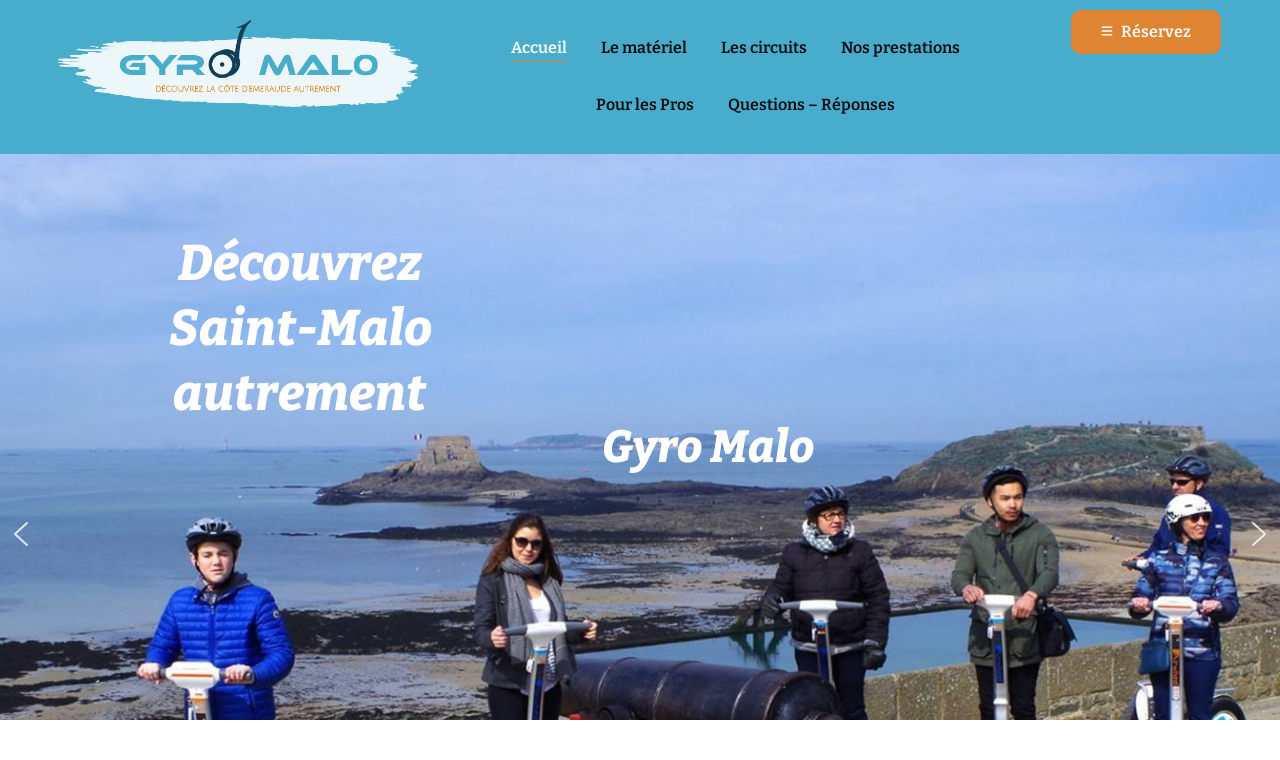

--- FILE ---
content_type: text/html; charset=UTF-8
request_url: https://www.gyromalo.fr/?date=20221205
body_size: 23076
content:
<!DOCTYPE html>
<html lang="fr-FR">
<head>
	<meta charset="UTF-8">
		<title>Visite guidée | Location vélo &amp; trottinette Saint-Malo</title>
	<style>img:is([sizes="auto" i], [sizes^="auto," i]) { contain-intrinsic-size: 3000px 1500px }</style>
	<meta name="description" content="Explorez Saint-Malo ! Balades en gyropodes, vélos, trottinettes : une expérience à vivre en famille ou pour vos événements d&#039;entreprise.">
<meta name="robots" content="index, follow, max-snippet:-1, max-image-preview:large, max-video-preview:-1">
<link rel="canonical" href="https://www.gyromalo.fr/">
<script id="website-schema" type="application/ld+json">{"@context":"https:\/\/schema.org","@type":"WebSite","name":"Gyro Malo","alternateName":"Gyro Malo","description":"Ballade en g\u00e9opodes et location de v\u00e9los \u00e9lectriques \u00e0 Saint Malo","url":"https:\/\/www.gyromalo.fr"}</script>
<meta property="og:url" content="https://www.gyromalo.fr/">
<meta property="og:site_name" content="Gyro Malo">
<meta property="og:locale" content="fr_FR">
<meta property="og:type" content="website">
<meta property="og:title" content="Visite guidée | Location vélo &amp; trottinette Saint-Malo">
<meta property="og:description" content="Explorez Saint-Malo ! Balades en gyropodes, vélos, trottinettes : une expérience à vivre en famille ou pour vos événements d&#039;entreprise.">
<meta property="fb:pages" content="">
<meta property="fb:admins" content="">
<meta property="fb:app_id" content="">
<meta name="twitter:card" content="summary">
<meta name="twitter:title" content="Visite guidée | Location vélo &amp; trottinette Saint-Malo">
<meta name="twitter:description" content="Explorez Saint-Malo ! Balades en gyropodes, vélos, trottinettes : une expérience à vivre en famille ou pour vos événements d&#039;entreprise.">
<link rel="alternate" type="application/rss+xml" title="Gyro Malo &raquo; Flux" href="https://www.gyromalo.fr/feed/" />
<link rel="alternate" type="application/rss+xml" title="Gyro Malo &raquo; Flux des commentaires" href="https://www.gyromalo.fr/comments/feed/" />
<script type="application/ld+json">{"@context":"https:\/\/schema.org","@type":"Organization","name":"Gyro Malo","url":"https:\/\/www.gyromalo.fr","alternateName":"Gyro Malo","description":"Gyro Malo"}</script>
		<style id='classic-theme-styles-inline-css' type='text/css'>
/*! This file is auto-generated */
.wp-block-button__link{color:#fff;background-color:#32373c;border-radius:9999px;box-shadow:none;text-decoration:none;padding:calc(.667em + 2px) calc(1.333em + 2px);font-size:1.125em}.wp-block-file__button{background:#32373c;color:#fff;text-decoration:none}
</style>
<style id='global-styles-inline-css' type='text/css'>
:root{--wp--preset--aspect-ratio--square: 1;--wp--preset--aspect-ratio--4-3: 4/3;--wp--preset--aspect-ratio--3-4: 3/4;--wp--preset--aspect-ratio--3-2: 3/2;--wp--preset--aspect-ratio--2-3: 2/3;--wp--preset--aspect-ratio--16-9: 16/9;--wp--preset--aspect-ratio--9-16: 9/16;--wp--preset--color--black: #000000;--wp--preset--color--cyan-bluish-gray: #abb8c3;--wp--preset--color--white: #ffffff;--wp--preset--color--pale-pink: #f78da7;--wp--preset--color--vivid-red: #cf2e2e;--wp--preset--color--luminous-vivid-orange: #ff6900;--wp--preset--color--luminous-vivid-amber: #fcb900;--wp--preset--color--light-green-cyan: #7bdcb5;--wp--preset--color--vivid-green-cyan: #00d084;--wp--preset--color--pale-cyan-blue: #8ed1fc;--wp--preset--color--vivid-cyan-blue: #0693e3;--wp--preset--color--vivid-purple: #9b51e0;--wp--preset--gradient--vivid-cyan-blue-to-vivid-purple: linear-gradient(135deg,rgba(6,147,227,1) 0%,rgb(155,81,224) 100%);--wp--preset--gradient--light-green-cyan-to-vivid-green-cyan: linear-gradient(135deg,rgb(122,220,180) 0%,rgb(0,208,130) 100%);--wp--preset--gradient--luminous-vivid-amber-to-luminous-vivid-orange: linear-gradient(135deg,rgba(252,185,0,1) 0%,rgba(255,105,0,1) 100%);--wp--preset--gradient--luminous-vivid-orange-to-vivid-red: linear-gradient(135deg,rgba(255,105,0,1) 0%,rgb(207,46,46) 100%);--wp--preset--gradient--very-light-gray-to-cyan-bluish-gray: linear-gradient(135deg,rgb(238,238,238) 0%,rgb(169,184,195) 100%);--wp--preset--gradient--cool-to-warm-spectrum: linear-gradient(135deg,rgb(74,234,220) 0%,rgb(151,120,209) 20%,rgb(207,42,186) 40%,rgb(238,44,130) 60%,rgb(251,105,98) 80%,rgb(254,248,76) 100%);--wp--preset--gradient--blush-light-purple: linear-gradient(135deg,rgb(255,206,236) 0%,rgb(152,150,240) 100%);--wp--preset--gradient--blush-bordeaux: linear-gradient(135deg,rgb(254,205,165) 0%,rgb(254,45,45) 50%,rgb(107,0,62) 100%);--wp--preset--gradient--luminous-dusk: linear-gradient(135deg,rgb(255,203,112) 0%,rgb(199,81,192) 50%,rgb(65,88,208) 100%);--wp--preset--gradient--pale-ocean: linear-gradient(135deg,rgb(255,245,203) 0%,rgb(182,227,212) 50%,rgb(51,167,181) 100%);--wp--preset--gradient--electric-grass: linear-gradient(135deg,rgb(202,248,128) 0%,rgb(113,206,126) 100%);--wp--preset--gradient--midnight: linear-gradient(135deg,rgb(2,3,129) 0%,rgb(40,116,252) 100%);--wp--preset--font-size--small: 13px;--wp--preset--font-size--medium: 20px;--wp--preset--font-size--large: 36px;--wp--preset--font-size--x-large: 42px;--wp--preset--spacing--20: 0.44rem;--wp--preset--spacing--30: 0.67rem;--wp--preset--spacing--40: 1rem;--wp--preset--spacing--50: 1.5rem;--wp--preset--spacing--60: 2.25rem;--wp--preset--spacing--70: 3.38rem;--wp--preset--spacing--80: 5.06rem;--wp--preset--shadow--natural: 6px 6px 9px rgba(0, 0, 0, 0.2);--wp--preset--shadow--deep: 12px 12px 50px rgba(0, 0, 0, 0.4);--wp--preset--shadow--sharp: 6px 6px 0px rgba(0, 0, 0, 0.2);--wp--preset--shadow--outlined: 6px 6px 0px -3px rgba(255, 255, 255, 1), 6px 6px rgba(0, 0, 0, 1);--wp--preset--shadow--crisp: 6px 6px 0px rgba(0, 0, 0, 1);}:where(.is-layout-flex){gap: 0.5em;}:where(.is-layout-grid){gap: 0.5em;}body .is-layout-flex{display: flex;}.is-layout-flex{flex-wrap: wrap;align-items: center;}.is-layout-flex > :is(*, div){margin: 0;}body .is-layout-grid{display: grid;}.is-layout-grid > :is(*, div){margin: 0;}:where(.wp-block-columns.is-layout-flex){gap: 2em;}:where(.wp-block-columns.is-layout-grid){gap: 2em;}:where(.wp-block-post-template.is-layout-flex){gap: 1.25em;}:where(.wp-block-post-template.is-layout-grid){gap: 1.25em;}.has-black-color{color: var(--wp--preset--color--black) !important;}.has-cyan-bluish-gray-color{color: var(--wp--preset--color--cyan-bluish-gray) !important;}.has-white-color{color: var(--wp--preset--color--white) !important;}.has-pale-pink-color{color: var(--wp--preset--color--pale-pink) !important;}.has-vivid-red-color{color: var(--wp--preset--color--vivid-red) !important;}.has-luminous-vivid-orange-color{color: var(--wp--preset--color--luminous-vivid-orange) !important;}.has-luminous-vivid-amber-color{color: var(--wp--preset--color--luminous-vivid-amber) !important;}.has-light-green-cyan-color{color: var(--wp--preset--color--light-green-cyan) !important;}.has-vivid-green-cyan-color{color: var(--wp--preset--color--vivid-green-cyan) !important;}.has-pale-cyan-blue-color{color: var(--wp--preset--color--pale-cyan-blue) !important;}.has-vivid-cyan-blue-color{color: var(--wp--preset--color--vivid-cyan-blue) !important;}.has-vivid-purple-color{color: var(--wp--preset--color--vivid-purple) !important;}.has-black-background-color{background-color: var(--wp--preset--color--black) !important;}.has-cyan-bluish-gray-background-color{background-color: var(--wp--preset--color--cyan-bluish-gray) !important;}.has-white-background-color{background-color: var(--wp--preset--color--white) !important;}.has-pale-pink-background-color{background-color: var(--wp--preset--color--pale-pink) !important;}.has-vivid-red-background-color{background-color: var(--wp--preset--color--vivid-red) !important;}.has-luminous-vivid-orange-background-color{background-color: var(--wp--preset--color--luminous-vivid-orange) !important;}.has-luminous-vivid-amber-background-color{background-color: var(--wp--preset--color--luminous-vivid-amber) !important;}.has-light-green-cyan-background-color{background-color: var(--wp--preset--color--light-green-cyan) !important;}.has-vivid-green-cyan-background-color{background-color: var(--wp--preset--color--vivid-green-cyan) !important;}.has-pale-cyan-blue-background-color{background-color: var(--wp--preset--color--pale-cyan-blue) !important;}.has-vivid-cyan-blue-background-color{background-color: var(--wp--preset--color--vivid-cyan-blue) !important;}.has-vivid-purple-background-color{background-color: var(--wp--preset--color--vivid-purple) !important;}.has-black-border-color{border-color: var(--wp--preset--color--black) !important;}.has-cyan-bluish-gray-border-color{border-color: var(--wp--preset--color--cyan-bluish-gray) !important;}.has-white-border-color{border-color: var(--wp--preset--color--white) !important;}.has-pale-pink-border-color{border-color: var(--wp--preset--color--pale-pink) !important;}.has-vivid-red-border-color{border-color: var(--wp--preset--color--vivid-red) !important;}.has-luminous-vivid-orange-border-color{border-color: var(--wp--preset--color--luminous-vivid-orange) !important;}.has-luminous-vivid-amber-border-color{border-color: var(--wp--preset--color--luminous-vivid-amber) !important;}.has-light-green-cyan-border-color{border-color: var(--wp--preset--color--light-green-cyan) !important;}.has-vivid-green-cyan-border-color{border-color: var(--wp--preset--color--vivid-green-cyan) !important;}.has-pale-cyan-blue-border-color{border-color: var(--wp--preset--color--pale-cyan-blue) !important;}.has-vivid-cyan-blue-border-color{border-color: var(--wp--preset--color--vivid-cyan-blue) !important;}.has-vivid-purple-border-color{border-color: var(--wp--preset--color--vivid-purple) !important;}.has-vivid-cyan-blue-to-vivid-purple-gradient-background{background: var(--wp--preset--gradient--vivid-cyan-blue-to-vivid-purple) !important;}.has-light-green-cyan-to-vivid-green-cyan-gradient-background{background: var(--wp--preset--gradient--light-green-cyan-to-vivid-green-cyan) !important;}.has-luminous-vivid-amber-to-luminous-vivid-orange-gradient-background{background: var(--wp--preset--gradient--luminous-vivid-amber-to-luminous-vivid-orange) !important;}.has-luminous-vivid-orange-to-vivid-red-gradient-background{background: var(--wp--preset--gradient--luminous-vivid-orange-to-vivid-red) !important;}.has-very-light-gray-to-cyan-bluish-gray-gradient-background{background: var(--wp--preset--gradient--very-light-gray-to-cyan-bluish-gray) !important;}.has-cool-to-warm-spectrum-gradient-background{background: var(--wp--preset--gradient--cool-to-warm-spectrum) !important;}.has-blush-light-purple-gradient-background{background: var(--wp--preset--gradient--blush-light-purple) !important;}.has-blush-bordeaux-gradient-background{background: var(--wp--preset--gradient--blush-bordeaux) !important;}.has-luminous-dusk-gradient-background{background: var(--wp--preset--gradient--luminous-dusk) !important;}.has-pale-ocean-gradient-background{background: var(--wp--preset--gradient--pale-ocean) !important;}.has-electric-grass-gradient-background{background: var(--wp--preset--gradient--electric-grass) !important;}.has-midnight-gradient-background{background: var(--wp--preset--gradient--midnight) !important;}.has-small-font-size{font-size: var(--wp--preset--font-size--small) !important;}.has-medium-font-size{font-size: var(--wp--preset--font-size--medium) !important;}.has-large-font-size{font-size: var(--wp--preset--font-size--large) !important;}.has-x-large-font-size{font-size: var(--wp--preset--font-size--x-large) !important;}
:where(.wp-block-post-template.is-layout-flex){gap: 1.25em;}:where(.wp-block-post-template.is-layout-grid){gap: 1.25em;}
:where(.wp-block-columns.is-layout-flex){gap: 2em;}:where(.wp-block-columns.is-layout-grid){gap: 2em;}
:root :where(.wp-block-pullquote){font-size: 1.5em;line-height: 1.6;}
</style>
<link rel='stylesheet' id='wpo_min-header-0-css' href='https://www.gyromalo.fr/wp-content/cache/wpo-minify/1768922798/assets/wpo-minify-header-5e0d076a.min.css' type='text/css' media='all' />
<link rel="stylesheet" type="text/css" href="https://www.gyromalo.fr/wp-content/plugins/smart-slider-3/Public/SmartSlider3/Application/Frontend/Assets/dist/smartslider.min.css?ver=c397fa89" media="all">
<link rel="stylesheet" type="text/css" href="https://fonts.googleapis.com/css?display=swap&amp;family=Bitter%3A300%2C400" media="all">
<style data-related="n2-ss-11">div#n2-ss-11 .n2-ss-slider-1{display:grid;position:relative;}div#n2-ss-11 .n2-ss-slider-2{display:grid;position:relative;overflow:hidden;padding:0px 0px 0px 0px;border:0px solid RGBA(62,62,62,1);border-radius:0px;background-clip:padding-box;background-repeat:repeat;background-position:50% 50%;background-size:cover;background-attachment:scroll;z-index:1;}div#n2-ss-11:not(.n2-ss-loaded) .n2-ss-slider-2{background-image:none !important;}div#n2-ss-11 .n2-ss-slider-3{display:grid;grid-template-areas:'cover';position:relative;overflow:hidden;z-index:10;}div#n2-ss-11 .n2-ss-slider-3 > *{grid-area:cover;}div#n2-ss-11 .n2-ss-slide-backgrounds,div#n2-ss-11 .n2-ss-slider-3 > .n2-ss-divider{position:relative;}div#n2-ss-11 .n2-ss-slide-backgrounds{z-index:10;}div#n2-ss-11 .n2-ss-slide-backgrounds > *{overflow:hidden;}div#n2-ss-11 .n2-ss-slide-background{transform:translateX(-100000px);}div#n2-ss-11 .n2-ss-slider-4{place-self:center;position:relative;width:100%;height:100%;z-index:20;display:grid;grid-template-areas:'slide';}div#n2-ss-11 .n2-ss-slider-4 > *{grid-area:slide;}div#n2-ss-11.n2-ss-full-page--constrain-ratio .n2-ss-slider-4{height:auto;}div#n2-ss-11 .n2-ss-slide{display:grid;place-items:center;grid-auto-columns:100%;position:relative;z-index:20;-webkit-backface-visibility:hidden;transform:translateX(-100000px);}div#n2-ss-11 .n2-ss-slide{perspective:1500px;}div#n2-ss-11 .n2-ss-slide-active{z-index:21;}.n2-ss-background-animation{position:absolute;top:0;left:0;width:100%;height:100%;z-index:3;}div#n2-ss-11 .n2-ss-button-container,div#n2-ss-11 .n2-ss-button-container a{display:block;}div#n2-ss-11 .n2-ss-button-container--non-full-width,div#n2-ss-11 .n2-ss-button-container--non-full-width a{display:inline-block;}div#n2-ss-11 .n2-ss-button-container.n2-ss-nowrap{white-space:nowrap;}div#n2-ss-11 .n2-ss-button-container a div{display:inline;font-size:inherit;text-decoration:inherit;color:inherit;line-height:inherit;font-family:inherit;font-weight:inherit;}div#n2-ss-11 .n2-ss-button-container a > div{display:inline-flex;align-items:center;vertical-align:top;}div#n2-ss-11 .n2-ss-button-container span{font-size:100%;vertical-align:baseline;}div#n2-ss-11 .n2-ss-button-container a[data-iconplacement="left"] span{margin-right:0.3em;}div#n2-ss-11 .n2-ss-button-container a[data-iconplacement="right"] span{margin-left:0.3em;}div#n2-ss-11 .nextend-arrow{cursor:pointer;overflow:hidden;line-height:0 !important;z-index:18;-webkit-user-select:none;}div#n2-ss-11 .nextend-arrow img{position:relative;display:block;}div#n2-ss-11 .nextend-arrow img.n2-arrow-hover-img{display:none;}div#n2-ss-11 .nextend-arrow:FOCUS img.n2-arrow-hover-img,div#n2-ss-11 .nextend-arrow:HOVER img.n2-arrow-hover-img{display:inline;}div#n2-ss-11 .nextend-arrow:FOCUS img.n2-arrow-normal-img,div#n2-ss-11 .nextend-arrow:HOVER img.n2-arrow-normal-img{display:none;}div#n2-ss-11 .nextend-arrow-animated{overflow:hidden;}div#n2-ss-11 .nextend-arrow-animated > div{position:relative;}div#n2-ss-11 .nextend-arrow-animated .n2-active{position:absolute;}div#n2-ss-11 .nextend-arrow-animated-fade{transition:background 0.3s, opacity 0.4s;}div#n2-ss-11 .nextend-arrow-animated-horizontal > div{transition:all 0.4s;transform:none;}div#n2-ss-11 .nextend-arrow-animated-horizontal .n2-active{top:0;}div#n2-ss-11 .nextend-arrow-previous.nextend-arrow-animated-horizontal .n2-active{left:100%;}div#n2-ss-11 .nextend-arrow-next.nextend-arrow-animated-horizontal .n2-active{right:100%;}div#n2-ss-11 .nextend-arrow-previous.nextend-arrow-animated-horizontal:HOVER > div,div#n2-ss-11 .nextend-arrow-previous.nextend-arrow-animated-horizontal:FOCUS > div{transform:translateX(-100%);}div#n2-ss-11 .nextend-arrow-next.nextend-arrow-animated-horizontal:HOVER > div,div#n2-ss-11 .nextend-arrow-next.nextend-arrow-animated-horizontal:FOCUS > div{transform:translateX(100%);}div#n2-ss-11 .nextend-arrow-animated-vertical > div{transition:all 0.4s;transform:none;}div#n2-ss-11 .nextend-arrow-animated-vertical .n2-active{left:0;}div#n2-ss-11 .nextend-arrow-previous.nextend-arrow-animated-vertical .n2-active{top:100%;}div#n2-ss-11 .nextend-arrow-next.nextend-arrow-animated-vertical .n2-active{bottom:100%;}div#n2-ss-11 .nextend-arrow-previous.nextend-arrow-animated-vertical:HOVER > div,div#n2-ss-11 .nextend-arrow-previous.nextend-arrow-animated-vertical:FOCUS > div{transform:translateY(-100%);}div#n2-ss-11 .nextend-arrow-next.nextend-arrow-animated-vertical:HOVER > div,div#n2-ss-11 .nextend-arrow-next.nextend-arrow-animated-vertical:FOCUS > div{transform:translateY(100%);}div#n2-ss-11 .n2-font-5bfbf1ec7db583fe4b6eaa7c82311bd0-hover{font-family: 'Bitter';color: #ffffff;font-size:312.5%;text-shadow: none;line-height: 1.3;font-weight: normal;font-style: italic;text-decoration: none;text-align: center;letter-spacing: normal;word-spacing: normal;text-transform: none;font-weight: 800;}div#n2-ss-11 .n2-font-dda82b4b02af2e9f42f792fd9519cd8d-hover{font-family: 'Bitter';color: #ffffff;font-size:281.25%;text-shadow: none;line-height: 1.3;font-weight: normal;font-style: italic;text-decoration: none;text-align: inherit;letter-spacing: normal;word-spacing: normal;text-transform: none;font-weight: 800;}div#n2-ss-11 .n2-font-9d62add7649a73c3d0736fd0afe39b9b-hover{font-family: 'Bitter';color: #ffffff;font-size:350%;text-shadow: none;line-height: 1.3;font-weight: normal;font-style: italic;text-decoration: none;text-align: center;letter-spacing: normal;word-spacing: normal;text-transform: none;font-weight: 800;}div#n2-ss-11 .n2-font-eadbec5255e6d999c64dd57491a4a3c2-link a{font-family: 'Bitter';color: #ffffff;font-size:100%;text-shadow: none;line-height: 1.5;font-weight: normal;font-style: normal;text-decoration: none;text-align: inherit;letter-spacing: normal;word-spacing: normal;text-transform: none;font-weight: 700;}div#n2-ss-11 .n2-font-eadbec5255e6d999c64dd57491a4a3c2-link a:HOVER, div#n2-ss-11 .n2-font-eadbec5255e6d999c64dd57491a4a3c2-link a:ACTIVE, div#n2-ss-11 .n2-font-eadbec5255e6d999c64dd57491a4a3c2-link a:FOCUS{color: #262626;}div#n2-ss-11 .n2-style-e4ecc8247a74b5c90c0e712c2be98e6b-heading{background: #48accd;opacity:1;padding:0.5em 1em 0.5em 1em ;box-shadow: none;border: 2px solid RGBA(72,172,205,1);border-radius:10px;}div#n2-ss-11 .n2-style-e4ecc8247a74b5c90c0e712c2be98e6b-heading:Hover, div#n2-ss-11 .n2-style-e4ecc8247a74b5c90c0e712c2be98e6b-heading:ACTIVE, div#n2-ss-11 .n2-style-e4ecc8247a74b5c90c0e712c2be98e6b-heading:FOCUS{background: #ffffff;}div#n2-ss-11 .n2-ss-slide-limiter{max-width:1920px;}div#n2-ss-11 .n-uc-FaKeoDZcuhly{padding:0px 0px 0px 0px}div#n2-ss-11 .n-uc-KpEJFqPmpfni-inner{padding:40px 55px 40px 60px;justify-content:center}div#n2-ss-11 .n-uc-HKVtNXw0WtpE{padding:0px 0px 0px 0px}div#n2-ss-11 .n-uc-Q4n2y7jYdmLn-inner{padding:40px 55px 40px 60px;justify-content:center}div#n2-ss-11 .n-uc-Ul1qt4wHUymd{padding:0px 0px 0px 0px}div#n2-ss-11 .n-uc-oWFtRaOMnUFh-inner{padding:40px 55px 40px 60px;justify-content:center}div#n2-ss-11 .n2-ss-slider-1{min-height:800px;}div#n2-ss-11 .nextend-arrow img{width: 32px}@media (min-width: 1200px){div#n2-ss-11 [data-hide-desktopportrait="1"]{display: none !important;}}@media (orientation: landscape) and (max-width: 1199px) and (min-width: 901px),(orientation: portrait) and (max-width: 1199px) and (min-width: 701px){div#n2-ss-11 .n-uc-KpEJFqPmpfni-inner{padding:40px 60px 45px 60px}div#n2-ss-11 .n-uc-yBwxTEfRjIDs{--ssfont-scale:0.8}div#n2-ss-11 .n-uc-1463b026c5241{--ssfont-scale:0.8}div#n2-ss-11 .n-uc-Q4n2y7jYdmLn-inner{padding:40px 60px 45px 60px}div#n2-ss-11 .n-uc-8XhQnynnfuTV{--ssfont-scale:0.8}div#n2-ss-11 .n-uc-nFMGikRHEN9E{--ssfont-scale:0.8}div#n2-ss-11 .n-uc-oWFtRaOMnUFh-inner{padding:40px 60px 45px 60px}div#n2-ss-11 .n-uc-2PAPkv363GxW{--ssfont-scale:0.8}div#n2-ss-11 .n-uc-koR61v6cYNDU{--ssfont-scale:0.8}div#n2-ss-11 [data-hide-tabletportrait="1"]{display: none !important;}}@media (orientation: landscape) and (max-width: 900px),(orientation: portrait) and (max-width: 700px){div#n2-ss-11 .n-uc-KpEJFqPmpfni-inner{padding:40px 25px 5px 25px}div#n2-ss-11 .n-uc-yBwxTEfRjIDs{--ssfont-scale:0.6}div#n2-ss-11 .n-uc-1463b026c5241{--ssfont-scale:0.6}div#n2-ss-11 .n-uc-Q4n2y7jYdmLn-inner{padding:40px 25px 5px 25px}div#n2-ss-11 .n-uc-8XhQnynnfuTV{--ssfont-scale:0.6}div#n2-ss-11 .n-uc-nFMGikRHEN9E{--ssfont-scale:0.6}div#n2-ss-11 .n-uc-kPd3SOioHgQG{--ssfont-scale:0.8}div#n2-ss-11 .n-uc-oWFtRaOMnUFh-inner{padding:40px 25px 5px 25px}div#n2-ss-11 .n-uc-2PAPkv363GxW{--ssfont-scale:0.6}div#n2-ss-11 .n-uc-koR61v6cYNDU{--ssfont-scale:0.6}div#n2-ss-11 .n-uc-YPiMdPgI4r2j{--ssfont-scale:0.8}div#n2-ss-11 .n-uc-179d8231c9845{--ssfont-scale:0.8}div#n2-ss-11 [data-hide-mobileportrait="1"]{display: none !important;}div#n2-ss-11 .nextend-arrow img{width: 16px}}</style>
<script>(function(){this._N2=this._N2||{_r:[],_d:[],r:function(){this._r.push(arguments)},d:function(){this._d.push(arguments)}}}).call(window);</script><script src="https://www.gyromalo.fr/wp-content/plugins/smart-slider-3/Public/SmartSlider3/Application/Frontend/Assets/dist/n2.min.js?ver=c397fa89" defer async></script>
<script src="https://www.gyromalo.fr/wp-content/plugins/smart-slider-3/Public/SmartSlider3/Application/Frontend/Assets/dist/smartslider-frontend.min.js?ver=c397fa89" defer async></script>
<script src="https://www.gyromalo.fr/wp-content/plugins/smart-slider-3/Public/SmartSlider3/Slider/SliderType/Simple/Assets/dist/ss-simple.min.js?ver=c397fa89" defer async></script>
<script src="https://www.gyromalo.fr/wp-content/plugins/smart-slider-3/Public/SmartSlider3/Widget/Arrow/ArrowImage/Assets/dist/w-arrow-image.min.js?ver=c397fa89" defer async></script>
<script>_N2.r('documentReady',function(){_N2.r(["documentReady","smartslider-frontend","SmartSliderWidgetArrowImage","ss-simple"],function(){new _N2.SmartSliderSimple('n2-ss-11',{"admin":false,"background.video.mobile":1,"loadingTime":2000,"alias":{"id":0,"smoothScroll":0,"slideSwitch":0,"scroll":1},"align":"normal","isDelayed":0,"responsive":{"mediaQueries":{"all":false,"desktopportrait":["(min-width: 1200px)"],"tabletportrait":["(orientation: landscape) and (max-width: 1199px) and (min-width: 901px)","(orientation: portrait) and (max-width: 1199px) and (min-width: 701px)"],"mobileportrait":["(orientation: landscape) and (max-width: 900px)","(orientation: portrait) and (max-width: 700px)"]},"base":{"slideOuterWidth":1920,"slideOuterHeight":800,"sliderWidth":1920,"sliderHeight":800,"slideWidth":1920,"slideHeight":800},"hideOn":{"desktopLandscape":false,"desktopPortrait":false,"tabletLandscape":false,"tabletPortrait":false,"mobileLandscape":false,"mobilePortrait":false},"onResizeEnabled":true,"type":"fullwidth","sliderHeightBasedOn":"real","focusUser":1,"focusEdge":"auto","breakpoints":[{"device":"tabletPortrait","type":"max-screen-width","portraitWidth":1199,"landscapeWidth":1199},{"device":"mobilePortrait","type":"max-screen-width","portraitWidth":700,"landscapeWidth":900}],"enabledDevices":{"desktopLandscape":0,"desktopPortrait":1,"tabletLandscape":0,"tabletPortrait":1,"mobileLandscape":0,"mobilePortrait":1},"sizes":{"desktopPortrait":{"width":1920,"height":800,"max":3000,"min":1200},"tabletPortrait":{"width":701,"height":292,"customHeight":false,"max":1199,"min":701},"mobilePortrait":{"width":320,"height":133,"customHeight":false,"max":900,"min":320}},"overflowHiddenPage":0,"focus":{"offsetTop":"#wpadminbar","offsetBottom":""}},"controls":{"mousewheel":0,"touch":"horizontal","keyboard":0,"blockCarouselInteraction":0},"playWhenVisible":1,"playWhenVisibleAt":0.5,"lazyLoad":0,"lazyLoadNeighbor":0,"blockrightclick":0,"maintainSession":0,"autoplay":{"enabled":1,"start":1,"duration":3000,"autoplayLoop":1,"allowReStart":0,"reverse":0,"pause":{"click":0,"mouse":"0","mediaStarted":1},"resume":{"click":0,"mouse":"0","mediaEnded":1,"slidechanged":0},"interval":1,"intervalModifier":"loop","intervalSlide":"current"},"perspective":1500,"layerMode":{"playOnce":0,"playFirstLayer":1,"mode":"skippable","inAnimation":"mainInEnd"},"bgAnimations":0,"mainanimation":{"type":"fade","duration":1500,"delay":0,"ease":"easeOutQuad","shiftedBackgroundAnimation":0},"carousel":1,"initCallbacks":function(){new _N2.SmartSliderWidgetArrowImage(this)}})})});</script><script type="text/javascript" src="https://www.gyromalo.fr/wp-content/cache/wpo-minify/1768922798/assets/wpo-minify-header-7cb10e65.min.js" id="wpo_min-header-0-js"></script>
<link rel="https://api.w.org/" href="https://www.gyromalo.fr/wp-json/" /><link rel="alternate" title="JSON" type="application/json" href="https://www.gyromalo.fr/wp-json/wp/v2/pages/12" /><link rel="EditURI" type="application/rsd+xml" title="RSD" href="https://www.gyromalo.fr/xmlrpc.php?rsd" />

<link rel='shortlink' href='https://www.gyromalo.fr/' />
<link rel="alternate" title="oEmbed (JSON)" type="application/json+oembed" href="https://www.gyromalo.fr/wp-json/oembed/1.0/embed?url=https%3A%2F%2Fwww.gyromalo.fr%2F" />
<link rel="alternate" title="oEmbed (XML)" type="text/xml+oembed" href="https://www.gyromalo.fr/wp-json/oembed/1.0/embed?url=https%3A%2F%2Fwww.gyromalo.fr%2F&#038;format=xml" />
<meta name="generator" content="Elementor 3.34.2; features: e_font_icon_svg, additional_custom_breakpoints; settings: css_print_method-external, google_font-enabled, font_display-swap">
			<style>
				.e-con.e-parent:nth-of-type(n+4):not(.e-lazyloaded):not(.e-no-lazyload),
				.e-con.e-parent:nth-of-type(n+4):not(.e-lazyloaded):not(.e-no-lazyload) * {
					background-image: none !important;
				}
				@media screen and (max-height: 1024px) {
					.e-con.e-parent:nth-of-type(n+3):not(.e-lazyloaded):not(.e-no-lazyload),
					.e-con.e-parent:nth-of-type(n+3):not(.e-lazyloaded):not(.e-no-lazyload) * {
						background-image: none !important;
					}
				}
				@media screen and (max-height: 640px) {
					.e-con.e-parent:nth-of-type(n+2):not(.e-lazyloaded):not(.e-no-lazyload),
					.e-con.e-parent:nth-of-type(n+2):not(.e-lazyloaded):not(.e-no-lazyload) * {
						background-image: none !important;
					}
				}
			</style>
			<link rel="icon" href="https://www.gyromalo.fr/wp-content/uploads/cropped-gyro-malo-le-concept-354801-150x150.png" sizes="32x32" />
<link rel="icon" href="https://www.gyromalo.fr/wp-content/uploads/cropped-gyro-malo-le-concept-354801-300x300.png" sizes="192x192" />
<link rel="apple-touch-icon" href="https://www.gyromalo.fr/wp-content/uploads/cropped-gyro-malo-le-concept-354801-300x300.png" />
<meta name="msapplication-TileImage" content="https://www.gyromalo.fr/wp-content/uploads/cropped-gyro-malo-le-concept-354801-300x300.png" />
<style id="wpr_lightbox_styles">
				.lg-backdrop {
					background-color: rgba(0,0,0,0.6) !important;
				}
				.lg-toolbar,
				.lg-dropdown {
					background-color: rgba(0,0,0,0.8) !important;
				}
				.lg-dropdown:after {
					border-bottom-color: rgba(0,0,0,0.8) !important;
				}
				.lg-sub-html {
					background-color: rgba(0,0,0,0.8) !important;
				}
				.lg-thumb-outer,
				.lg-progress-bar {
					background-color: #444444 !important;
				}
				.lg-progress {
					background-color: #a90707 !important;
				}
				.lg-icon {
					color: #efefef !important;
					font-size: 20px !important;
				}
				.lg-icon.lg-toogle-thumb {
					font-size: 24px !important;
				}
				.lg-icon:hover,
				.lg-dropdown-text:hover {
					color: #ffffff !important;
				}
				.lg-sub-html,
				.lg-dropdown-text {
					color: #efefef !important;
					font-size: 14px !important;
				}
				#lg-counter {
					color: #efefef !important;
					font-size: 14px !important;
				}
				.lg-prev,
				.lg-next {
					font-size: 35px !important;
				}

				/* Defaults */
				.lg-icon {
				background-color: transparent !important;
				}

				#lg-counter {
				opacity: 0.9;
				}

				.lg-thumb-outer {
				padding: 0 10px;
				}

				.lg-thumb-item {
				border-radius: 0 !important;
				border: none !important;
				opacity: 0.5;
				}

				.lg-thumb-item.active {
					opacity: 1;
				}
	         </style>	<meta name="viewport" content="width=device-width, initial-scale=1.0, viewport-fit=cover" /></head>
<body class="home wp-singular page-template page-template-elementor_canvas page page-id-12 wp-embed-responsive wp-theme-royal-elementor-kit elementor-default elementor-template-canvas elementor-kit-6 elementor-page elementor-page-12 modula-best-grid-gallery">
	<style>.elementor-857 .elementor-element.elementor-element-d253832{--display:flex;top:0px;bottom:auto;z-index:10;--flex-direction:row;--container-widget-width:calc( ( 1 - var( --container-widget-flex-grow ) ) * 100% );--container-widget-height:100%;--container-widget-flex-grow:1;--container-widget-align-self:stretch;--flex-wrap-mobile:wrap;--align-items:stretch;--gap:10px 10px;--row-gap:10px;--column-gap:10px;--margin-top:0px;--margin-bottom:0px;--margin-left:0px;--margin-right:0px;--padding-top:0%;--padding-bottom:0%;--padding-left:3%;--padding-right:3%;--z-index:2;}.elementor-857 .elementor-element.elementor-element-d253832:not(.elementor-motion-effects-element-type-background), .elementor-857 .elementor-element.elementor-element-d253832 > .elementor-motion-effects-container > .elementor-motion-effects-layer{background-color:var( --e-global-color-primary );}.elementor-857 .elementor-element.elementor-element-d253832 + .wpr-hidden-header{top:0px;}.elementor-857 .elementor-element.elementor-element-d253832 + .wpr-hidden-header-flex{top:0px;}.wpr-hidden-header{z-index:10;}.wpr-hidden-header-flex{z-index:10;}.elementor-857 .elementor-element.elementor-element-ee2cad6{--display:flex;--flex-direction:row;--container-widget-width:initial;--container-widget-height:100%;--container-widget-flex-grow:1;--container-widget-align-self:stretch;--flex-wrap-mobile:wrap;}.elementor-857 .elementor-element.elementor-element-a215e28{--display:flex;--justify-content:center;--z-index:0;}.elementor-857 .elementor-element.elementor-element-a215e28.e-con{--flex-grow:0;--flex-shrink:0;}.elementor-857 .elementor-element.elementor-element-ff6c4f3{z-index:-1;text-align:left;}.elementor-857 .elementor-element.elementor-element-ff6c4f3 .wpr-logo{padding:0px 0px 0px 0px;border-style:none;border-radius:2px 2px 2px 2px;}.elementor-857 .elementor-element.elementor-element-ff6c4f3 .wpr-logo-image{max-width:500px;}.elementor-857 .elementor-element.elementor-element-ff6c4f3.wpr-logo-position-left .wpr-logo-image{margin-right:0px;}.elementor-857 .elementor-element.elementor-element-ff6c4f3.wpr-logo-position-right .wpr-logo-image{margin-left:0px;}.elementor-857 .elementor-element.elementor-element-ff6c4f3.wpr-logo-position-center .wpr-logo-image{margin-bottom:0px;}.elementor-857 .elementor-element.elementor-element-ff6c4f3 .wpr-logo-image img{-webkit-transition-duration:0.7s;transition-duration:0.7s;}.elementor-857 .elementor-element.elementor-element-ff6c4f3 .wpr-logo-title{color:#605BE5;margin:0 0 0px;}.elementor-857 .elementor-element.elementor-element-ff6c4f3 .wpr-logo-description{color:#888888;}.elementor-857 .elementor-element.elementor-element-3cd6ea2{--display:flex;--justify-content:center;}.elementor-857 .elementor-element.elementor-element-7b1ae8b .wpr-menu-item.wpr-pointer-item{transition-duration:0.6s;}.elementor-857 .elementor-element.elementor-element-7b1ae8b .wpr-menu-item.wpr-pointer-item:before{transition-duration:0.6s;}.elementor-857 .elementor-element.elementor-element-7b1ae8b .wpr-menu-item.wpr-pointer-item:after{transition-duration:0.6s;}.elementor-857 .elementor-element.elementor-element-7b1ae8b .wpr-mobile-toggle-wrap{text-align:center;}.elementor-857 .elementor-element.elementor-element-7b1ae8b .wpr-nav-menu .wpr-menu-item,
					 .elementor-857 .elementor-element.elementor-element-7b1ae8b .wpr-nav-menu > .menu-item-has-children > .wpr-sub-icon{color:var( --e-global-color-text );}.elementor-857 .elementor-element.elementor-element-7b1ae8b .wpr-nav-menu .wpr-menu-item:hover,
					 .elementor-857 .elementor-element.elementor-element-7b1ae8b .wpr-nav-menu > .menu-item-has-children:hover > .wpr-sub-icon,
					 .elementor-857 .elementor-element.elementor-element-7b1ae8b .wpr-nav-menu .wpr-menu-item.wpr-active-menu-item,
					 .elementor-857 .elementor-element.elementor-element-7b1ae8b .wpr-nav-menu > .menu-item-has-children.current_page_item > .wpr-sub-icon{color:var( --e-global-color-977d947 );}.elementor-857 .elementor-element.elementor-element-7b1ae8b.wpr-pointer-line-fx .wpr-menu-item:before,
					 .elementor-857 .elementor-element.elementor-element-7b1ae8b.wpr-pointer-line-fx .wpr-menu-item:after{background-color:var( --e-global-color-7f7bada );}.elementor-857 .elementor-element.elementor-element-7b1ae8b.wpr-pointer-border-fx .wpr-menu-item:before{border-color:var( --e-global-color-7f7bada );border-width:1px;}.elementor-857 .elementor-element.elementor-element-7b1ae8b.wpr-pointer-background-fx .wpr-menu-item:before{background-color:var( --e-global-color-7f7bada );}.elementor-857 .elementor-element.elementor-element-7b1ae8b .menu-item-has-children .wpr-sub-icon{font-size:14px;}.elementor-857 .elementor-element.elementor-element-7b1ae8b.wpr-pointer-background:not(.wpr-sub-icon-none) .wpr-nav-menu-horizontal .menu-item-has-children .wpr-pointer-item{padding-right:calc(14px + 7px);}.elementor-857 .elementor-element.elementor-element-7b1ae8b.wpr-pointer-border:not(.wpr-sub-icon-none) .wpr-nav-menu-horizontal .menu-item-has-children .wpr-pointer-item{padding-right:calc(14px + 7px);}.elementor-857 .elementor-element.elementor-element-7b1ae8b .wpr-nav-menu .wpr-menu-item,.elementor-857 .elementor-element.elementor-element-7b1ae8b .wpr-mobile-nav-menu a,.elementor-857 .elementor-element.elementor-element-7b1ae8b .wpr-mobile-toggle-text{font-family:var( --e-global-typography-primary-font-family ), Sans-serif;font-weight:var( --e-global-typography-primary-font-weight );}.elementor-857 .elementor-element.elementor-element-7b1ae8b.wpr-pointer-underline .wpr-menu-item:after,
					 .elementor-857 .elementor-element.elementor-element-7b1ae8b.wpr-pointer-overline .wpr-menu-item:before,
					 .elementor-857 .elementor-element.elementor-element-7b1ae8b.wpr-pointer-double-line .wpr-menu-item:before,
					 .elementor-857 .elementor-element.elementor-element-7b1ae8b.wpr-pointer-double-line .wpr-menu-item:after{height:1px;}.elementor-857 .elementor-element.elementor-element-7b1ae8b.wpr-pointer-underline>nav>ul>li>.wpr-menu-item:after,
					 .elementor-857 .elementor-element.elementor-element-7b1ae8b.wpr-pointer-overline>nav>ul>li>.wpr-menu-item:before,
					 .elementor-857 .elementor-element.elementor-element-7b1ae8b.wpr-pointer-double-line>nav>ul>li>.wpr-menu-item:before,
					 .elementor-857 .elementor-element.elementor-element-7b1ae8b.wpr-pointer-double-line>nav>ul>li>.wpr-menu-item:after{height:1px;}.elementor-857 .elementor-element.elementor-element-7b1ae8b.wpr-pointer-border-fx>nav>ul>li>.wpr-menu-item:before{border-width:1px;}.elementor-857 .elementor-element.elementor-element-7b1ae8b.wpr-pointer-underline>.elementor-widget-container>nav>ul>li>.wpr-menu-item:after,
					 .elementor-857 .elementor-element.elementor-element-7b1ae8b.wpr-pointer-overline>.elementor-widget-container>nav>ul>li>.wpr-menu-item:before,
					 .elementor-857 .elementor-element.elementor-element-7b1ae8b.wpr-pointer-double-line>.elementor-widget-container>nav>ul>li>.wpr-menu-item:before,
					 .elementor-857 .elementor-element.elementor-element-7b1ae8b.wpr-pointer-double-line>.elementor-widget-container>nav>ul>li>.wpr-menu-item:after{height:1px;}.elementor-857 .elementor-element.elementor-element-7b1ae8b.wpr-pointer-border-fx>.elementor-widget-container>nav>ul>li>.wpr-menu-item:before{border-width:1px;}.elementor-857 .elementor-element.elementor-element-7b1ae8b:not(.wpr-pointer-border-fx) .wpr-menu-item.wpr-pointer-item:before{transform:translateY(-0px);}.elementor-857 .elementor-element.elementor-element-7b1ae8b:not(.wpr-pointer-border-fx) .wpr-menu-item.wpr-pointer-item:after{transform:translateY(0px);}.elementor-857 .elementor-element.elementor-element-7b1ae8b .wpr-nav-menu .wpr-menu-item{padding-left:7px;padding-right:7px;padding-top:15px;padding-bottom:15px;}.elementor-857 .elementor-element.elementor-element-7b1ae8b.wpr-pointer-background:not(.wpr-sub-icon-none) .wpr-nav-menu-vertical .menu-item-has-children .wpr-sub-icon{text-indent:-7px;}.elementor-857 .elementor-element.elementor-element-7b1ae8b.wpr-pointer-border:not(.wpr-sub-icon-none) .wpr-nav-menu-vertical .menu-item-has-children .wpr-sub-icon{text-indent:-7px;}.elementor-857 .elementor-element.elementor-element-7b1ae8b .wpr-nav-menu > .menu-item{margin-left:10px;margin-right:10px;}.elementor-857 .elementor-element.elementor-element-7b1ae8b .wpr-nav-menu-vertical .wpr-nav-menu > li > .wpr-sub-menu{margin-left:10px;}.elementor-857 .elementor-element.elementor-element-7b1ae8b.wpr-main-menu-align-left .wpr-nav-menu-vertical .wpr-nav-menu > li > .wpr-sub-icon{right:10px;}.elementor-857 .elementor-element.elementor-element-7b1ae8b.wpr-main-menu-align-right .wpr-nav-menu-vertical .wpr-nav-menu > li > .wpr-sub-icon{left:10px;}.elementor-857 .elementor-element.elementor-element-7b1ae8b .wpr-sub-menu .wpr-sub-menu-item,
					 .elementor-857 .elementor-element.elementor-element-7b1ae8b .wpr-sub-menu > .menu-item-has-children .wpr-sub-icon{color:#333333;}.elementor-857 .elementor-element.elementor-element-7b1ae8b .wpr-sub-menu .wpr-sub-menu-item{background-color:#ffffff;padding-left:15px;padding-right:15px;padding-top:13px;padding-bottom:13px;}.elementor-857 .elementor-element.elementor-element-7b1ae8b .wpr-sub-menu .wpr-sub-menu-item:hover,
					 .elementor-857 .elementor-element.elementor-element-7b1ae8b .wpr-sub-menu > .menu-item-has-children .wpr-sub-menu-item:hover .wpr-sub-icon,
					 .elementor-857 .elementor-element.elementor-element-7b1ae8b .wpr-sub-menu .wpr-sub-menu-item.wpr-active-menu-item,
					 .elementor-857 .elementor-element.elementor-element-7b1ae8b .wpr-sub-menu > .menu-item-has-children.current_page_item .wpr-sub-icon{color:#ffffff;}.elementor-857 .elementor-element.elementor-element-7b1ae8b .wpr-sub-menu .wpr-sub-menu-item:hover,
					 .elementor-857 .elementor-element.elementor-element-7b1ae8b .wpr-sub-menu .wpr-sub-menu-item.wpr-active-menu-item{background-color:var( --e-global-color-977d947 );}.elementor-857 .elementor-element.elementor-element-7b1ae8b .wpr-sub-menu .wpr-sub-icon{right:15px;}.elementor-857 .elementor-element.elementor-element-7b1ae8b.wpr-main-menu-align-right .wpr-nav-menu-vertical .wpr-sub-menu .wpr-sub-icon{left:15px;}.elementor-857 .elementor-element.elementor-element-7b1ae8b .wpr-nav-menu-horizontal .wpr-nav-menu > li > .wpr-sub-menu{margin-top:0px;}.elementor-857 .elementor-element.elementor-element-7b1ae8b.wpr-sub-divider-yes .wpr-sub-menu li:not(:last-child){border-bottom-color:#e8e8e8;border-bottom-width:1px;}.elementor-857 .elementor-element.elementor-element-7b1ae8b .wpr-sub-menu{border-style:solid;border-width:1px 1px 1px 1px;border-color:#E8E8E8;}.elementor-857 .elementor-element.elementor-element-7b1ae8b .wpr-mobile-nav-menu a,
					 .elementor-857 .elementor-element.elementor-element-7b1ae8b .wpr-mobile-nav-menu .menu-item-has-children > a:after{color:#333333;}.elementor-857 .elementor-element.elementor-element-7b1ae8b .wpr-mobile-nav-menu li{background-color:#ffffff;}.elementor-857 .elementor-element.elementor-element-7b1ae8b .wpr-mobile-nav-menu li a:hover,
					 .elementor-857 .elementor-element.elementor-element-7b1ae8b .wpr-mobile-nav-menu .menu-item-has-children > a:hover:after,
					 .elementor-857 .elementor-element.elementor-element-7b1ae8b .wpr-mobile-nav-menu li a.wpr-active-menu-item,
					 .elementor-857 .elementor-element.elementor-element-7b1ae8b .wpr-mobile-nav-menu .menu-item-has-children.current_page_item > a:hover:after{color:var( --e-global-color-7f7bada );}.elementor-857 .elementor-element.elementor-element-7b1ae8b .wpr-mobile-nav-menu a:hover,
					 .elementor-857 .elementor-element.elementor-element-7b1ae8b .wpr-mobile-nav-menu a.wpr-active-menu-item{background-color:var( --e-global-color-977d947 );}.elementor-857 .elementor-element.elementor-element-7b1ae8b .wpr-mobile-nav-menu a{padding-left:50px;padding-right:50px;}.elementor-857 .elementor-element.elementor-element-7b1ae8b .wpr-mobile-nav-menu .menu-item-has-children > a:after{margin-left:50px;margin-right:50px;}.elementor-857 .elementor-element.elementor-element-7b1ae8b .wpr-mobile-nav-menu .wpr-mobile-menu-item{padding-top:7px;padding-bottom:7px;}.elementor-857 .elementor-element.elementor-element-7b1ae8b .wpr-mobile-nav-menu .wpr-mobile-sub-menu-item{font-size:12px;padding-top:1px;padding-bottom:1px;}.elementor-857 .elementor-element.elementor-element-7b1ae8b .wpr-mobile-nav-menu{margin-top:10px;}.elementor-857 .elementor-element.elementor-element-7b1ae8b .wpr-mobile-toggle{border-color:#FFFFFF;width:46px;border-width:0px;}.elementor-857 .elementor-element.elementor-element-7b1ae8b .wpr-mobile-toggle-text{color:#FFFFFF;}.elementor-857 .elementor-element.elementor-element-7b1ae8b .wpr-mobile-toggle-line{background-color:#FFFFFF;height:3px;margin-bottom:4px;}.elementor-857 .elementor-element.elementor-element-7b1ae8b .wpr-mobile-toggle:hover{border-color:var( --e-global-color-7f7bada );}.elementor-857 .elementor-element.elementor-element-7b1ae8b .wpr-mobile-toggle:hover .wpr-mobile-toggle-text{color:var( --e-global-color-7f7bada );}.elementor-857 .elementor-element.elementor-element-7b1ae8b .wpr-mobile-toggle:hover .wpr-mobile-toggle-line{background-color:var( --e-global-color-7f7bada );}.elementor-857 .elementor-element.elementor-element-73f2b04{--display:flex;--justify-content:center;}.elementor-857 .elementor-element.elementor-element-7f73bac .wpr-offcanvas-container{text-align:center;}.elementor-857 .elementor-element.elementor-element-7f73bac .wpr-offcanvas-trigger i{margin-right:5px;}.elementor-857 .elementor-element.elementor-element-7f73bac .wpr-offcanvas-trigger svg{margin-right:5px;fill:#ffffff;width:12px;height:12px;}.elementor-857 .elementor-element.elementor-element-7f73bac .wpr-offcanvas-trigger{color:#ffffff;background-color:var( --e-global-color-7f7bada );border-color:#E8E8E8;font-family:var( --e-global-typography-primary-font-family ), Sans-serif;font-weight:var( --e-global-typography-primary-font-weight );padding:10px 30px 10px 30px;border-style:none;border-radius:10px 10px 10px 10px;}.elementor-857 .elementor-element.elementor-element-7f73bac .wpr-offcanvas-trigger:hover{color:#ffffff;background-color:var( --e-global-color-secondary );border-color:#E8E8E8;}.elementor-857 .elementor-element.elementor-element-7f73bac .wpr-offcanvas-header{padding:10px 10px 10px 10px;}.wpr-offcanvas-wrap-7f73bac .wpr-offcanvas-header{padding:10px 10px 10px 10px;}.elementor-857 .elementor-element.elementor-element-7f73bac .wpr-close-offcanvas{color:var( --e-global-color-7f7bada );background-color:var( --e-global-color-primary );border-color:#FFF;width:12px;height:12px;border-style:none;border-width:2px 2px 2px 2px;border-radius:2px 2px 2px 2px;}.wpr-offcanvas-wrap-7f73bac .wpr-close-offcanvas{color:var( --e-global-color-7f7bada );background-color:var( --e-global-color-primary );border-color:#FFF;width:12px;height:12px;border-width:2px 2px 2px 2px;border-radius:2px 2px 2px 2px;}.elementor-857 .elementor-element.elementor-element-7f73bac .wpr-close-offcanvas i{font-size:12px;}.wpr-offcanvas-wrap-7f73bac .wpr-close-offcanvas i{font-size:12px;}.elementor-857 .elementor-element.elementor-element-7f73bac .wpr-close-offcanvas svg{width:12px;height:12px;}.wpr-offcanvas-wrap-7f73bac .wpr-close-offcanvas svg{width:12px;height:12px;}.wpr-offcanvas-wrap-7f73bac  .wpr-close-offcanvas{border-style:none;}.elementor-857 .elementor-element.elementor-element-7f73bac .wpr-offcanvas-title{color:#222222;}.wpr-offcanvas-wrap-7f73bac .wpr-offcanvas-title{color:#222222;}.elementor-857 .elementor-element.elementor-element-7f73bac .wpr-offcanvas-content{background-color:var( --e-global-color-primary );border-color:#000;border-style:none;border-radius:2px 2px 2px 2px;padding:10px 10px 10px 10px;}.wpr-offcanvas-wrap-7f73bac .wpr-offcanvas-content{background-color:var( --e-global-color-primary );border-color:#000;border-style:none;border-radius:2px 2px 2px 2px;padding:10px 10px 10px 10px;}.elementor-857 .elementor-element.elementor-element-7f73bac .wpr-offcanvas-content, .wpr-offcanvas-wrap-7f73bac .wpr-offcanvas-content{box-shadow:0px 0px 5px 0px rgba(0,0,0,0.1);}.elementor-857 .elementor-element.elementor-element-7f73bac .wpr-offcanvas-wrap{background-color:#07070733;}.wpr-offcanvas-wrap-7f73bac{background-color:#07070733;}.elementor-857 .elementor-element.elementor-element-7f73bac .wpr-offcanvas-content::-webkit-scrollbar-thumb{border-left-color:#E8E8E8;border-left-width:3px;}.elementor-857 .elementor-element.elementor-element-7f73bac .wpr-offcanvas-content::-webkit-scrollbar{width:calc(3px + 3px);}body.elementor-page-857:not(.elementor-motion-effects-element-type-background), body.elementor-page-857 > .elementor-motion-effects-container > .elementor-motion-effects-layer{background-color:#868686;}@media(max-width:1024px){.elementor-857 .elementor-element.elementor-element-d253832{top:0px;bottom:auto;--flex-direction:column;--container-widget-width:calc( ( 1 - var( --container-widget-flex-grow ) ) * 100% );--container-widget-height:initial;--container-widget-flex-grow:0;--container-widget-align-self:initial;--flex-wrap-mobile:wrap;--align-items:center;--padding-top:0px;--padding-bottom:0px;--padding-left:20px;--padding-right:20px;}.elementor-857 .elementor-element.elementor-element-d253832 + .wpr-hidden-header{top:0px;}.elementor-857 .elementor-element.elementor-element-d253832 + .wpr-hidden-header-flex{top:0px;}.elementor-857 .elementor-element.elementor-element-ee2cad6{--flex-direction:column;--container-widget-width:100%;--container-widget-height:initial;--container-widget-flex-grow:0;--container-widget-align-self:initial;--flex-wrap-mobile:wrap;}.elementor-857 .elementor-element.elementor-element-7b1ae8b .wpr-nav-menu .wpr-menu-item{padding-left:3px;padding-right:3px;}.elementor-857 .elementor-element.elementor-element-7b1ae8b.wpr-pointer-background:not(.wpr-sub-icon-none) .wpr-nav-menu-vertical .menu-item-has-children .wpr-sub-icon{text-indent:-3px;}.elementor-857 .elementor-element.elementor-element-7b1ae8b.wpr-pointer-border:not(.wpr-sub-icon-none) .wpr-nav-menu-vertical .menu-item-has-children .wpr-sub-icon{text-indent:-3px;}}@media(max-width:767px){.elementor-857 .elementor-element.elementor-element-d253832{top:0px;bottom:auto;--align-items:center;--container-widget-width:calc( ( 1 - var( --container-widget-flex-grow ) ) * 100% );}.elementor-857 .elementor-element.elementor-element-d253832 + .wpr-hidden-header{top:0px;}.elementor-857 .elementor-element.elementor-element-d253832 + .wpr-hidden-header-flex{top:0px;}.elementor-857 .elementor-element.elementor-element-ee2cad6{--flex-direction:column;--container-widget-width:100%;--container-widget-height:initial;--container-widget-flex-grow:0;--container-widget-align-self:initial;--flex-wrap-mobile:wrap;--z-index:0;}.elementor-857 .elementor-element.elementor-element-a215e28{--width:100%;--z-index:0;}.elementor-857 .elementor-element.elementor-element-3cd6ea2{--width:100%;--z-index:0;}.elementor-857 .elementor-element.elementor-element-7b1ae8b{z-index:99;}.elementor-857 .elementor-element.elementor-element-7b1ae8b .wpr-mobile-toggle-wrap{text-align:center;}.elementor-857 .elementor-element.elementor-element-7b1ae8b .wpr-mobile-nav-menu{margin-top:0px;}.elementor-857 .elementor-element.elementor-element-73f2b04{--width:100%;--margin-top:0px;--margin-bottom:8px;--margin-left:0px;--margin-right:0px;--padding-top:0%;--padding-bottom:0%;--padding-left:20%;--padding-right:020%;--z-index:0;}}@media(min-width:768px){.elementor-857 .elementor-element.elementor-element-d253832{--width:100%;}.elementor-857 .elementor-element.elementor-element-ee2cad6{--width:85%;}.elementor-857 .elementor-element.elementor-element-a215e28{--width:37.945%;}.elementor-857 .elementor-element.elementor-element-3cd6ea2{--width:70%;}.elementor-857 .elementor-element.elementor-element-73f2b04{--width:12%;}}@media(max-width:1024px) and (min-width:768px){.elementor-857 .elementor-element.elementor-element-ee2cad6{--width:100%;}.elementor-857 .elementor-element.elementor-element-a215e28{--width:100%;}.elementor-857 .elementor-element.elementor-element-3cd6ea2{--width:100%;}.elementor-857 .elementor-element.elementor-element-73f2b04{--width:29%;}}</style>		<div data-elementor-type="wp-post" data-elementor-id="857" class="elementor elementor-857">
				<div data-wpr-sticky-section="yes" data-wpr-position-type="sticky" data-wpr-position-offset="0" data-wpr-position-location="top" data-wpr-sticky-devices="mobile_sticky tablet_sticky desktop_sticky" data-wpr-custom-breakpoints="" data-wpr-active-breakpoints="mobile_sticky tablet_sticky desktop_sticky" data-wpr-z-index="10" data-wpr-sticky-hide="" data-wpr-replace-header="" data-wpr-animation-duration="" data-wpr-sticky-type="fixed" class="elementor-element elementor-element-d253832 e-con-full wpr-sticky-section-yes e-flex wpr-particle-no wpr-jarallax-no wpr-parallax-no e-con e-parent" data-id="d253832" data-element_type="container" data-settings="{&quot;background_background&quot;:&quot;classic&quot;,&quot;position_offset&quot;:0,&quot;position_offset_tablet&quot;:0,&quot;position_offset_mobile&quot;:0}">
		<div class="elementor-element elementor-element-ee2cad6 e-con-full e-flex wpr-particle-no wpr-jarallax-no wpr-parallax-no wpr-sticky-section-no e-con e-child" data-id="ee2cad6" data-element_type="container" data-settings="{&quot;background_background&quot;:&quot;classic&quot;}">
		<div class="elementor-element elementor-element-a215e28 e-con-full e-flex wpr-particle-no wpr-jarallax-no wpr-parallax-no wpr-sticky-section-no e-con e-child" data-id="a215e28" data-element_type="container">
				<div class="elementor-element elementor-element-ff6c4f3 wpr-logo-position-center elementor-widget elementor-widget-wpr-logo" data-id="ff6c4f3" data-element_type="widget" data-widget_type="wpr-logo.default">
				<div class="elementor-widget-container">
								
			<div class="wpr-logo elementor-clearfix">

								<picture class="wpr-logo-image elementor-animation-shrink">
					
										
					<img src="https://www.gyromalo.fr/wp-content/uploads/logo-fr.png" alt="">

											<a class="wpr-logo-url" rel="home" aria-label="" href="https://www.gyromalo.fr/"></a>
									</picture>
				
				
									<a class="wpr-logo-url" rel="home" aria-label="" href="https://www.gyromalo.fr/"></a>
				
			</div>
				
						</div>
				</div>
				</div>
		<div class="elementor-element elementor-element-3cd6ea2 e-con-full e-flex wpr-particle-no wpr-jarallax-no wpr-parallax-no wpr-sticky-section-no e-con e-child" data-id="3cd6ea2" data-element_type="container">
				<div class="elementor-element elementor-element-7b1ae8b wpr-main-menu-align-center wpr-main-menu-align--tabletcenter wpr-mobile-toggle-v2 wpr-main-menu-align--mobileleft wpr-pointer-underline wpr-pointer-line-fx wpr-pointer-fx-fade wpr-sub-icon-caret-down wpr-sub-menu-fx-fade wpr-nav-menu-bp-mobile wpr-mobile-menu-full-width wpr-mobile-menu-item-align-center wpr-sub-divider-yes elementor-widget elementor-widget-wpr-nav-menu" data-id="7b1ae8b" data-element_type="widget" data-settings="{&quot;menu_layout&quot;:&quot;horizontal&quot;}" data-widget_type="wpr-nav-menu.default">
				<div class="elementor-widget-container">
					<nav class="wpr-nav-menu-container wpr-nav-menu-horizontal" data-trigger="hover"><ul id="menu-1-7b1ae8b" class="wpr-nav-menu"><li class="menu-item menu-item-type-post_type menu-item-object-page menu-item-home current-menu-item page_item page-item-12 current_page_item menu-item-853"><a href="https://www.gyromalo.fr/" aria-current="page" class="wpr-menu-item wpr-pointer-item wpr-active-menu-item">Accueil</a></li>
<li class="menu-item menu-item-type-post_type menu-item-object-page menu-item-854"><a href="https://www.gyromalo.fr/le-materiel/" class="wpr-menu-item wpr-pointer-item">Le matériel</a></li>
<li class="menu-item menu-item-type-post_type menu-item-object-page menu-item-1358"><a href="https://www.gyromalo.fr/circuits/" class="wpr-menu-item wpr-pointer-item">Les circuits</a></li>
<li class="menu-item menu-item-type-post_type menu-item-object-page menu-item-856"><a href="https://www.gyromalo.fr/nos-prestations/" class="wpr-menu-item wpr-pointer-item">Nos prestations</a></li>
<li class="menu-item menu-item-type-post_type menu-item-object-page menu-item-860"><a href="https://www.gyromalo.fr/pour-les-pros-2/" class="wpr-menu-item wpr-pointer-item">Pour les Pros</a></li>
<li class="menu-item menu-item-type-post_type menu-item-object-page menu-item-1315"><a href="https://www.gyromalo.fr/faq/" class="wpr-menu-item wpr-pointer-item">Questions – Réponses</a></li>
</ul></nav><nav class="wpr-mobile-nav-menu-container"><div class="wpr-mobile-toggle-wrap"><div class="wpr-mobile-toggle"><span class="wpr-mobile-toggle-line"></span><span class="wpr-mobile-toggle-line"></span><span class="wpr-mobile-toggle-line"></span></div></div><ul id="mobile-menu-2-7b1ae8b" class="wpr-mobile-nav-menu"><li class="menu-item menu-item-type-post_type menu-item-object-page menu-item-home current-menu-item page_item page-item-12 current_page_item menu-item-853"><a href="https://www.gyromalo.fr/" aria-current="page" class="wpr-mobile-menu-item wpr-active-menu-item">Accueil</a></li>
<li class="menu-item menu-item-type-post_type menu-item-object-page menu-item-854"><a href="https://www.gyromalo.fr/le-materiel/" class="wpr-mobile-menu-item">Le matériel</a></li>
<li class="menu-item menu-item-type-post_type menu-item-object-page menu-item-1358"><a href="https://www.gyromalo.fr/circuits/" class="wpr-mobile-menu-item">Les circuits</a></li>
<li class="menu-item menu-item-type-post_type menu-item-object-page menu-item-856"><a href="https://www.gyromalo.fr/nos-prestations/" class="wpr-mobile-menu-item">Nos prestations</a></li>
<li class="menu-item menu-item-type-post_type menu-item-object-page menu-item-860"><a href="https://www.gyromalo.fr/pour-les-pros-2/" class="wpr-mobile-menu-item">Pour les Pros</a></li>
<li class="menu-item menu-item-type-post_type menu-item-object-page menu-item-1315"><a href="https://www.gyromalo.fr/faq/" class="wpr-mobile-menu-item">Questions – Réponses</a></li>
</ul></nav>				</div>
				</div>
				</div>
				</div>
		<div class="elementor-element elementor-element-73f2b04 e-con-full e-flex wpr-particle-no wpr-jarallax-no wpr-parallax-no wpr-sticky-section-no e-con e-child" data-id="73f2b04" data-element_type="container">
				<div class="elementor-element elementor-element-7f73bac wpr-offcanvas-entrance-animation-fade wpr-offcanvas-align-center elementor-widget elementor-widget-wpr-offcanvas" data-id="7f73bac" data-element_type="widget" data-widget_type="wpr-offcanvas.default">
				<div class="elementor-widget-container">
					
		<div class="wpr-offcanvas-container" data-offcanvas-open="no">
			<button class="wpr-offcanvas-trigger" aria-label="Réservez" aria-expanded="false" aria-controls="wpr-offcanvas-7f73bac">
				<svg class="e-font-icon-svg e-fas-bars" viewBox="0 0 448 512" xmlns="http://www.w3.org/2000/svg"><path d="M16 132h416c8.837 0 16-7.163 16-16V76c0-8.837-7.163-16-16-16H16C7.163 60 0 67.163 0 76v40c0 8.837 7.163 16 16 16zm0 160h416c8.837 0 16-7.163 16-16v-40c0-8.837-7.163-16-16-16H16c-8.837 0-16 7.163-16 16v40c0 8.837 7.163 16 16 16zm0 160h416c8.837 0 16-7.163 16-16v-40c0-8.837-7.163-16-16-16H16c-8.837 0-16 7.163-16 16v40c0 8.837 7.163 16 16 16z"></path></svg>									<span>Réservez</span>
							</button>

			<div class="wpr-offcanvas-wrap wpr-offcanvas-wrap-right">
				<div class="wpr-offcanvas-content wpr-offcanvas-content-right">
					<div class="wpr-offcanvas-header">
						<span class="wpr-close-offcanvas">
							<i class="fa fa-times" aria-hidden="true"></i>
						</span>
													<span class="wpr-offcanvas-title">Contact</span>
											</div>
					<style>.elementor-1106 .elementor-element.elementor-element-310d40ca{--display:flex;}.elementor-1106 .elementor-element.elementor-element-310d40ca:not(.elementor-motion-effects-element-type-background), .elementor-1106 .elementor-element.elementor-element-310d40ca > .elementor-motion-effects-container > .elementor-motion-effects-layer{background-color:var( --e-global-color-primary );}.elementor-1106 .elementor-element.elementor-element-17cd0897 .elementor-heading-title{font-family:"Poppins", Sans-serif;font-size:30px;font-weight:700;color:var( --e-global-color-977d947 );}.elementor-1106 .elementor-element.elementor-element-7be8c35 .eael-contact-form-7 .wpcf7-not-valid-tip{display:block !important;}.elementor-1106 .elementor-element.elementor-element-7be8c35 .eael-contact-form-7 .wpcf7-validation-errors{display:block !important;}.elementor-1106 .elementor-element.elementor-element-7be8c35 .eael-contact-form-7-wrapper{text-align:default;}.elementor-1106 .elementor-element.elementor-element-7be8c35 .eael-contact-form-7 .eael-contact-form-7-title{color:var( --e-global-color-977d947 );}.elementor-1106 .elementor-element.elementor-element-7be8c35 .eael-contact-form-7 .eael-contact-form-7-description{color:var( --e-global-color-977d947 );}.elementor-1106 .elementor-element.elementor-element-7be8c35 .eael-contact-form-7 .wpcf7-form-control.wpcf7-text, .elementor-1106 .elementor-element.elementor-element-7be8c35 .eael-contact-form-7 .wpcf7-form-control.wpcf7-quiz, .elementor-1106 .elementor-element.elementor-element-7be8c35 .eael-contact-form-7 .wpcf7-form-control.wpcf7-date, .elementor-1106 .elementor-element.elementor-element-7be8c35 .eael-contact-form-7 .wpcf7-form-control.wpcf7-textarea, .elementor-1106 .elementor-element.elementor-element-7be8c35 .eael-contact-form-7 .wpcf7-form-control.wpcf7-select{background-color:#3C3A3D;}.elementor-1106 .elementor-element.elementor-element-7be8c35 .eael-contact-form-7 .wpcf7-form-control.wpcf7-text, .elementor-1106 .elementor-element.elementor-element-7be8c35 .eael-contact-form-7 .wpcf7-form-control.wpcf7-quiz, .elementor-1106 .elementor-element.elementor-element-7be8c35 .eael-contact-form-7 .wpcf7-form-control.wpcf7-date, .elementor-1106 .elementor-element.elementor-element-7be8c35 .eael-contact-form-7 .wpcf7-form-control.wpcf7-textarea, .elementor-1106 .elementor-element.elementor-element-7be8c35 .eael-contact-form-7 .wpcf7-form-control.wpcf7-select, .elementor-1106 .elementor-element.elementor-element-7be8c35 .eael-contact-form-7 .wpcf7-list-item-label{color:var( --e-global-color-977d947 );}.elementor-1106 .elementor-element.elementor-element-7be8c35 .eael-contact-form-7 .wpcf7-form p:not(:last-of-type) .wpcf7-form-control-wrap{margin-bottom:0px;}.elementor-1106 .elementor-element.elementor-element-7be8c35 .eael-contact-form-7 .wpcf7-form label{color:var( --e-global-color-977d947 );}.elementor-1106 .elementor-element.elementor-element-7be8c35 .eael-contact-form-7 label{color:var( --e-global-color-977d947 );}.elementor-1106 .elementor-element.elementor-element-7be8c35 .eael-contact-form-7 .wpcf7-form label, .elementor-1106 .elementor-element.elementor-element-7be8c35 .eael-contact-form-7 .wpcf7-form .wpcf7-quiz-label{margin-bottom:0px;font-size:19px;line-height:25px;}.elementor-1106 .elementor-element.elementor-element-7be8c35 .eael-contact-form-7 .wpcf7-form-control::-webkit-input-placeholder{color:var( --e-global-color-secondary );}.elementor-1106 .elementor-element.elementor-element-7be8c35 .eael-contact-form-7 .wpcf7-form input[type="submit"]{background-color:var( --e-global-color-7f7bada );color:var( --e-global-color-977d947 );}.elementor-1106 .elementor-element.elementor-element-7be8c35 .eael-contact-form-7 .wpcf7-form input[type="submit"]:hover{background-color:var( --e-global-color-secondary );}@media(max-width:767px){.elementor-1106 .elementor-element.elementor-element-310d40ca{--z-index:99;}}</style>		<div data-elementor-type="container" data-elementor-id="1106" class="elementor elementor-1106">
				<div class="elementor-element elementor-element-310d40ca e-con-full e-flex wpr-particle-no wpr-jarallax-no wpr-parallax-no wpr-sticky-section-no e-con e-parent" data-id="310d40ca" data-element_type="container" data-settings="{&quot;background_background&quot;:&quot;classic&quot;}">
				<div class="elementor-element elementor-element-17cd0897 elementor-widget elementor-widget-heading" data-id="17cd0897" data-element_type="widget" data-widget_type="heading.default">
				<div class="elementor-widget-container">
					<h2 class="elementor-heading-title elementor-size-default">Prenons contact</h2>				</div>
				</div>
				<div class="elementor-element elementor-element-7be8c35 eael-contact-form-7-button-align-left eael-contact-form-7-button-custom elementor-widget elementor-widget-eael-contact-form-7" data-id="7be8c35" data-element_type="widget" data-widget_type="eael-contact-form-7.default">
				<div class="elementor-widget-container">
					<div class="eael-contact-form-7-wrapper">
                <div class="eael-contact-form eael-contact-form-7 eael-contact-form-7be8c35 placeholder-show eael-contact-form-align-default">
<div class="wpcf7 no-js" id="wpcf7-f1506-o1" lang="fr-FR" dir="ltr" data-wpcf7-id="1506">
<div class="screen-reader-response"><p role="status" aria-live="polite" aria-atomic="true"></p> <ul></ul></div>
<form action="/?date=20221205#wpcf7-f1506-o1" method="post" class="wpcf7-form init" aria-label="Formulaire de contact" novalidate="novalidate" data-status="init">
<fieldset class="hidden-fields-container"><input type="hidden" name="_wpcf7" value="1506" /><input type="hidden" name="_wpcf7_version" value="6.1.3" /><input type="hidden" name="_wpcf7_locale" value="fr_FR" /><input type="hidden" name="_wpcf7_unit_tag" value="wpcf7-f1506-o1" /><input type="hidden" name="_wpcf7_container_post" value="0" /><input type="hidden" name="_wpcf7_posted_data_hash" value="" />
</fieldset>
<p><label> Votre nom<br />
<span class="wpcf7-form-control-wrap" data-name="your-name"><input size="40" maxlength="400" class="wpcf7-form-control wpcf7-text wpcf7-validates-as-required" autocomplete="name" aria-required="true" aria-invalid="false" value="" type="text" name="your-name" /></span> </label>
</p>
<p><label> Votre e-mail<br />
<span class="wpcf7-form-control-wrap" data-name="your-email"><input size="40" maxlength="400" class="wpcf7-form-control wpcf7-email wpcf7-validates-as-required wpcf7-text wpcf7-validates-as-email" autocomplete="email" aria-required="true" aria-invalid="false" value="" type="email" name="your-email" /></span> </label>
</p>
<p><label> Votre message<br />
<span class="wpcf7-form-control-wrap" data-name="your-message"><textarea cols="40" rows="10" maxlength="2000" class="wpcf7-form-control wpcf7-textarea wpcf7-validates-as-required" aria-required="true" aria-invalid="false" name="your-message"></textarea></span> </label>
</p>
<p><input class="wpcf7-form-control wpcf7-submit has-spinner" type="submit" value="Envoyer" />
</p><div class="wpcf7-response-output" aria-hidden="true"></div>
</form>
</div>
</div>
            </div>				</div>
				</div>
				</div>
				</div>
		<span class="wpr-template-edit-btn" data-permalink="https://www.gyromalo.fr/?elementor_library=contact-us">Edit Template</span>				</div>
			</div>
		</div>
        
    				</div>
				</div>
				</div>
				</div>
				</div>
				<div data-elementor-type="wp-page" data-elementor-id="12" class="elementor elementor-12">
				<div class="elementor-element elementor-element-59c8d5e e-con-full e-flex wpr-particle-no wpr-jarallax-no wpr-parallax-no wpr-sticky-section-no e-con e-parent" data-id="59c8d5e" data-element_type="container">
				<div class="elementor-element elementor-element-7d7702b elementor-widget elementor-widget-smartslider" data-id="7d7702b" data-element_type="widget" data-widget_type="smartslider.default">
				<div class="elementor-widget-container">
					<div class="n2-section-smartslider fitvidsignore  n2_clear" data-ssid="11" tabindex="0" role="region" aria-label="Slider"><div id="n2-ss-11-align" class="n2-ss-align"><div class="n2-padding"><div id="n2-ss-11" data-creator="Smart Slider 3" data-responsive="fullwidth" class="n2-ss-slider n2-ow n2-has-hover n2notransition  "><div class="n2-ss-slider-wrapper-inside">
        <div class="n2-ss-slider-1 n2_ss__touch_element n2-ow">
            <div class="n2-ss-slider-2 n2-ow">
                                                <div class="n2-ss-slider-3 n2-ow">

                    <div class="n2-ss-slide-backgrounds n2-ow-all"><div class="n2-ss-slide-background" data-public-id="1" data-mode="fill"><div class="n2-ss-slide-background-image" data-blur="0" data-opacity="100" data-x="45" data-y="57" data-alt="Gyropodes sur les remparts de St Malo" data-title="Découvrez la côte d'émeraude autrement" style="--ss-o-pos-x:45%;--ss-o-pos-y:57%"><picture class="skip-lazy" data-skip-lazy="1"><img decoding="async" src="//www.gyromalo.fr/wp-content/uploads/slider/cache/79ef93eecc5f04eb5e68e0a1c743a742/gyro-malo-accueil.jpg" alt="Gyropodes sur les remparts de St Malo" title="Découvrez la côte d'émeraude autrement" loading="lazy" class="skip-lazy" data-skip-lazy="1"></picture></div><div data-color="RGBA(39,174,96,0)" style="background-color: RGBA(39,174,96,0);" class="n2-ss-slide-background-color"></div></div><div class="n2-ss-slide-background" data-public-id="2" data-mode="fill" aria-hidden="true"><div class="n2-ss-slide-background-image" data-blur="0" data-opacity="100" data-x="41" data-y="0" data-alt="Gyropodes en famille" data-title="St Malo en gyropodes et SEGWAY" style="--ss-o-pos-x:41%;--ss-o-pos-y:0%"><picture class="skip-lazy" data-skip-lazy="1"><img decoding="async" src="//www.gyromalo.fr/wp-content/uploads/slider/cache/dfd0355917d19c87e7ccefb96ef6b754/gyro-malo-st-malo-en-gyropode.jpg" alt="Gyropodes en famille" title="St Malo en gyropodes et SEGWAY" loading="lazy" class="skip-lazy" data-skip-lazy="1"></picture></div><div data-color="RGBA(255,255,255,0)" style="background-color: RGBA(255,255,255,0);" class="n2-ss-slide-background-color"></div></div><div class="n2-ss-slide-background" data-public-id="3" data-mode="fill" aria-hidden="true"><div class="n2-ss-slide-background-image" data-blur="0" data-opacity="100" data-x="47" data-y="33" data-alt="Gyropodes au port de St Malo" data-title="Parcourez la côte d'émeraude" style="--ss-o-pos-x:47%;--ss-o-pos-y:33%"><picture class="skip-lazy" data-skip-lazy="1"><img decoding="async" src="//www.gyromalo.fr/wp-content/uploads/slider/cache/782a3eb71807abf1f9ade0ad95bbad4d/IMG_0951-scaled-1.jpg" alt="Gyropodes au port de St Malo" title="Parcourez la côte d'émeraude" loading="lazy" class="skip-lazy" data-skip-lazy="1"></picture></div><div data-color="RGBA(255,255,255,0)" style="background-color: RGBA(255,255,255,0);" class="n2-ss-slide-background-color"></div></div></div>                    <div class="n2-ss-slider-4 n2-ow">
                        <svg xmlns="http://www.w3.org/2000/svg" viewBox="0 0 1920 800" data-related-device="desktopPortrait" class="n2-ow n2-ss-preserve-size n2-ss-preserve-size--slider n2-ss-slide-limiter"></svg><div data-first="1" data-slide-duration="0" data-id="24" data-slide-public-id="1" data-title="Accueil 1" class="n2-ss-slide n2-ow  n2-ss-slide-24"><div role="note" class="n2-ss-slide--focus" tabindex="-1">Accueil 1</div><div class="n2-ss-layers-container n2-ss-slide-limiter n2-ow"><div class="n2-ss-layer n2-ow n-uc-FaKeoDZcuhly" data-sstype="slide" data-pm="default"><div class="n2-ss-layer n2-ow n-uc-KpEJFqPmpfni" data-pm="default" data-sstype="content" data-hasbackground="0"><div class="n2-ss-section-main-content n2-ss-layer-with-background n2-ss-layer-content n2-ow n-uc-KpEJFqPmpfni-inner"><div class="n2-ss-layer n2-ow n-uc-yBwxTEfRjIDs n2-ss-layer--auto" data-pm="absolute" data-responsiveposition="0" data-desktopportraitleft="-340" data-tabletportraitleft="-25" data-mobileportraitleft="0" data-desktopportraittop="-206" data-tabletportraittop="-238" data-mobileportraittop="-203" data-responsivesize="0" data-desktopportraitwidth="345" data-tabletportraitwidth="529" data-mobileportraitwidth="320" data-desktopportraitheight="auto" data-tabletportraitheight="auto" data-mobileportraitheight="auto" data-desktopportraitalign="center" data-tabletportraitalign="center" data-mobileportraitalign="center" data-desktopportraitvalign="middle" data-tabletportraitvalign="middle" data-mobileportraitvalign="middle" data-parentid="" data-desktopportraitparentalign="center" data-desktopportraitparentvalign="middle" data-sstype="layer"><h2 id="n2-ss-11item1" class="n2-font-5bfbf1ec7db583fe4b6eaa7c82311bd0-hover   n2-ss-item-content n2-ss-text n2-ow" style="display:inline-block;">Découvrez <br>Saint-Malo<br> autrement</h2></div><div class="n2-ss-layer n2-ow n-uc-1463b026c5241 n2-ss-layer--auto" data-pm="absolute" data-responsiveposition="0" data-desktopportraitleft="68" data-tabletportraitleft="71" data-mobileportraitleft="29" data-desktopportraittop="-87" data-tabletportraittop="-75" data-mobileportraittop="-74" data-responsivesize="0" data-desktopportraitwidth="225" data-tabletportraitwidth="529" data-mobileportraitwidth="154" data-desktopportraitheight="auto" data-tabletportraitheight="auto" data-mobileportraitheight="auto" data-desktopportraitalign="center" data-tabletportraitalign="center" data-mobileportraitalign="center" data-desktopportraitvalign="middle" data-tabletportraitvalign="middle" data-mobileportraitvalign="middle" data-parentid="" data-desktopportraitparentalign="center" data-desktopportraitparentvalign="middle" data-sstype="layer"><h2 id="n2-ss-11item2" class="n2-font-dda82b4b02af2e9f42f792fd9519cd8d-hover   n2-ss-item-content n2-ss-text n2-ow" style="display:inline-block;">Gyro Malo</h2></div></div></div></div></div></div><div data-slide-duration="0" data-id="27" data-slide-public-id="2" aria-hidden="true" data-title="Accueil 2" class="n2-ss-slide n2-ow  n2-ss-slide-27"><div role="note" class="n2-ss-slide--focus" tabindex="-1">Accueil 2</div><div class="n2-ss-layers-container n2-ss-slide-limiter n2-ow"><div class="n2-ss-layer n2-ow n-uc-HKVtNXw0WtpE" data-sstype="slide" data-pm="default"><div class="n2-ss-layer n2-ow n-uc-Q4n2y7jYdmLn" data-pm="default" data-sstype="content" data-hasbackground="0"><div class="n2-ss-section-main-content n2-ss-layer-with-background n2-ss-layer-content n2-ow n-uc-Q4n2y7jYdmLn-inner"><div class="n2-ss-layer n2-ow n-uc-8XhQnynnfuTV n2-ss-layer--auto" data-pm="absolute" data-responsiveposition="0" data-desktopportraitleft="0" data-tabletportraitleft="55" data-mobileportraitleft="-13" data-desktopportraittop="-285" data-tabletportraittop="-249" data-mobileportraittop="-253" data-responsivesize="0" data-desktopportraitwidth="1021" data-tabletportraitwidth="529" data-mobileportraitwidth="361" data-desktopportraitheight="auto" data-tabletportraitheight="auto" data-mobileportraitheight="auto" data-desktopportraitalign="center" data-tabletportraitalign="center" data-mobileportraitalign="center" data-desktopportraitvalign="middle" data-tabletportraitvalign="middle" data-mobileportraitvalign="middle" data-parentid="" data-desktopportraitparentalign="center" data-desktopportraitparentvalign="middle" data-sstype="layer"><h2 id="n2-ss-11item3" class="n2-font-9d62add7649a73c3d0736fd0afe39b9b-hover   n2-ss-item-content n2-ss-text n2-ow" style="display:inline-block;">ST MALO EN GYROPODE ET SEGWAY</h2></div><div class="n2-ss-layer n2-ow n-uc-nFMGikRHEN9E n2-ss-layer--auto" data-pm="absolute" data-responsiveposition="0" data-desktopportraitleft="73" data-tabletportraitleft="148" data-mobileportraitleft="83" data-desktopportraittop="-115" data-tabletportraittop="-105" data-mobileportraittop="-114" data-responsivesize="0" data-desktopportraitwidth="225" data-tabletportraitwidth="265" data-mobileportraitwidth="142" data-desktopportraitheight="auto" data-tabletportraitheight="auto" data-mobileportraitheight="35" data-desktopportraitalign="center" data-tabletportraitalign="center" data-mobileportraitalign="center" data-desktopportraitvalign="middle" data-tabletportraitvalign="middle" data-mobileportraitvalign="middle" data-parentid="" data-desktopportraitparentalign="center" data-desktopportraitparentvalign="middle" data-sstype="layer"><h2 id="n2-ss-11item4" class="n2-font-dda82b4b02af2e9f42f792fd9519cd8d-hover   n2-ss-item-content n2-ss-text n2-ow" style="display:inline-block;">Gyro Malo</h2></div><div class="n2-ss-layer n2-ow n-uc-kPd3SOioHgQG n2-ss-layer--auto" style="z-index:3;" data-pm="absolute" data-responsiveposition="0" data-desktopportraitleft="97" data-tabletportraitleft="-47" data-mobileportraitleft="-13" data-desktopportraittop="252" data-tabletportraittop="271" data-mobileportraittop="-41" data-responsivesize="0" data-desktopportraitwidth="206" data-tabletportraitwidth="144" data-desktopportraitheight="auto" data-tabletportraitheight="64" data-desktopportraitalign="center" data-tabletportraitalign="center" data-desktopportraitvalign="middle" data-tabletportraitvalign="middle" data-mobileportraitvalign="bottom" data-parentid="" data-desktopportraitparentalign="center" data-desktopportraitparentvalign="middle" data-sstype="layer"><div class="n2-ss-button-container n2-ss-item-content n2-ow n2-font-eadbec5255e6d999c64dd57491a4a3c2-link  n2-ss-nowrap n2-ss-button-container--non-full-width"><a class="n2-style-e4ecc8247a74b5c90c0e712c2be98e6b-heading  n2-ow " href="https://www.gyromalo.fr/le-concept/"><div><div>Découvrez le concept</div></div></a></div></div></div></div></div></div></div><div data-slide-duration="0" data-id="28" data-slide-public-id="3" aria-hidden="true" data-title="Accueil 3" class="n2-ss-slide n2-ow  n2-ss-slide-28"><div role="note" class="n2-ss-slide--focus" tabindex="-1">Accueil 3</div><div class="n2-ss-layers-container n2-ss-slide-limiter n2-ow"><div class="n2-ss-layer n2-ow n-uc-Ul1qt4wHUymd" data-sstype="slide" data-pm="default"><div class="n2-ss-layer n2-ow n-uc-oWFtRaOMnUFh" data-pm="default" data-sstype="content" data-hasbackground="0"><div class="n2-ss-section-main-content n2-ss-layer-with-background n2-ss-layer-content n2-ow n-uc-oWFtRaOMnUFh-inner"><div class="n2-ss-layer n2-ow n-uc-2PAPkv363GxW n2-ss-layer--auto" data-pm="absolute" data-responsiveposition="0" data-desktopportraitleft="505" data-tabletportraitleft="-5" data-mobileportraitleft="0" data-desktopportraittop="-144" data-tabletportraittop="-286" data-mobileportraittop="229" data-responsivesize="0" data-desktopportraitwidth="367" data-tabletportraitwidth="710" data-mobileportraitwidth="295" data-desktopportraitheight="auto" data-tabletportraitheight="auto" data-mobileportraitheight="auto" data-desktopportraitalign="center" data-tabletportraitalign="center" data-mobileportraitalign="center" data-desktopportraitvalign="middle" data-tabletportraitvalign="middle" data-mobileportraitvalign="middle" data-parentid="" data-desktopportraitparentalign="center" data-desktopportraitparentvalign="middle" data-sstype="layer"><h2 id="n2-ss-11item6" class="n2-font-5bfbf1ec7db583fe4b6eaa7c82311bd0-hover   n2-ss-item-content n2-ss-text n2-ow" style="display:inline-block;">PARCOUREZ LA CÔTE D'EMERAUDE</h2></div><div class="n2-ss-layer n2-ow n-uc-koR61v6cYNDU n2-ss-layer--auto" data-pm="absolute" data-responsiveposition="0" data-desktopportraitleft="489" data-tabletportraitleft="-233" data-mobileportraitleft="1" data-desktopportraittop="38" data-tabletportraittop="331" data-mobileportraittop="303" data-responsivesize="0" data-desktopportraitwidth="225" data-tabletportraitwidth="236" data-mobileportraitwidth="238" data-desktopportraitheight="auto" data-tabletportraitheight="auto" data-mobileportraitheight="auto" data-desktopportraitalign="center" data-tabletportraitalign="center" data-mobileportraitalign="center" data-desktopportraitvalign="middle" data-tabletportraitvalign="middle" data-mobileportraitvalign="middle" data-parentid="" data-desktopportraitparentalign="center" data-desktopportraitparentvalign="middle" data-sstype="layer"><h2 id="n2-ss-11item7" class="n2-font-dda82b4b02af2e9f42f792fd9519cd8d-hover   n2-ss-item-content n2-ss-text n2-ow" style="display:inline-block;">Gyro Malo</h2></div><div class="n2-ss-layer n2-ow n-uc-YPiMdPgI4r2j n2-ss-layer--auto" style="z-index:3;" data-pm="absolute" data-responsiveposition="0" data-desktopportraitleft="382" data-tabletportraitleft="176" data-mobileportraitleft="-73" data-desktopportraittop="125" data-tabletportraittop="340" data-mobileportraittop="-29" data-responsivesize="0" data-desktopportraitwidth="204" data-tabletportraitwidth="144" data-mobileportraitwidth="175" data-desktopportraitheight="auto" data-tabletportraitheight="64" data-mobileportraitheight="auto" data-desktopportraitalign="center" data-tabletportraitalign="center" data-mobileportraitalign="center" data-desktopportraitvalign="middle" data-tabletportraitvalign="middle" data-mobileportraitvalign="bottom" data-parentid="" data-desktopportraitparentalign="center" data-desktopportraitparentvalign="middle" data-sstype="layer"><div class="n2-ss-button-container n2-ss-item-content n2-ow n2-font-eadbec5255e6d999c64dd57491a4a3c2-link  n2-ss-nowrap n2-ss-button-container--non-full-width"><a class="n2-style-e4ecc8247a74b5c90c0e712c2be98e6b-heading  n2-ow " href="https://www.gyromalo.fr/parcours-incontournable/"><div><div>Pour les particuliers</div></div></a></div></div><div class="n2-ss-layer n2-ow n-uc-179d8231c9845 n2-ss-layer--auto" style="z-index:3;" data-pm="absolute" data-responsiveposition="0" data-desktopportraitleft="616" data-tabletportraitleft="-16" data-mobileportraitleft="90" data-desktopportraittop="125" data-tabletportraittop="340" data-mobileportraittop="-29" data-responsivesize="0" data-desktopportraitwidth="146" data-tabletportraitwidth="144" data-mobileportraitwidth="130" data-desktopportraitheight="auto" data-tabletportraitheight="64" data-mobileportraitheight="auto" data-desktopportraitalign="center" data-tabletportraitalign="center" data-mobileportraitalign="center" data-desktopportraitvalign="middle" data-tabletportraitvalign="middle" data-mobileportraitvalign="bottom" data-parentid="" data-desktopportraitparentalign="center" data-desktopportraitparentvalign="middle" data-sstype="layer"><div class="n2-ss-button-container n2-ss-item-content n2-ow n2-font-eadbec5255e6d999c64dd57491a4a3c2-link  n2-ss-nowrap n2-ss-button-container--non-full-width"><a class="n2-style-e4ecc8247a74b5c90c0e712c2be98e6b-heading  n2-ow " href="https://www.gyromalo.fr/parcours-sur-mesure/"><div><div>Pour les pros</div></div></a></div></div></div></div></div></div></div>                    </div>

                                    </div>
            </div>
        </div>
        <div class="n2-ss-slider-controls n2-ss-slider-controls-absolute-left-center"><div style="--widget-offset:5px;" class="n2-ss-widget nextend-arrow n2-ow-all nextend-arrow-previous  nextend-arrow-animated-fade" data-hide-mobileportrait="1" id="n2-ss-11-arrow-previous" role="button" aria-label="previous arrow" tabindex="0"><img decoding="async" width="32" height="32" class="skip-lazy" data-skip-lazy="1" src="[data-uri]" alt="previous arrow"></div></div><div class="n2-ss-slider-controls n2-ss-slider-controls-absolute-right-center"><div style="--widget-offset:5px;" class="n2-ss-widget nextend-arrow n2-ow-all nextend-arrow-next  nextend-arrow-animated-fade" data-hide-mobileportrait="1" id="n2-ss-11-arrow-next" role="button" aria-label="next arrow" tabindex="0"><img decoding="async" width="32" height="32" class="skip-lazy" data-skip-lazy="1" src="[data-uri]" alt="next arrow"></div></div></div></div><ss3-loader></ss3-loader></div></div><div class="n2_clear"></div></div>				</div>
				</div>
				</div>
		<div class="elementor-element elementor-element-ff82f56 e-flex e-con-boxed wpr-particle-no wpr-jarallax-no wpr-parallax-no wpr-sticky-section-no e-con e-parent" data-id="ff82f56" data-element_type="container">
					<div class="e-con-inner">
		<div class="elementor-element elementor-element-7602fb3 e-con-full e-flex wpr-particle-no wpr-jarallax-no wpr-parallax-no wpr-sticky-section-no elementor-invisible e-con e-child" data-id="7602fb3" data-element_type="container" data-settings="{&quot;animation&quot;:&quot;slideInLeft&quot;,&quot;animation_delay&quot;:100}">
				<div class="elementor-element elementor-element-8722ffe elementor-widget elementor-widget-heading" data-id="8722ffe" data-element_type="widget" data-widget_type="heading.default">
				<div class="elementor-widget-container">
					<h2 class="elementor-heading-title elementor-size-default">Les activités <br> de Gyro Malo</h2>				</div>
				</div>
				<div class="elementor-element elementor-element-1c671f4 elementor-widget-divider--view-line elementor-widget elementor-widget-divider" data-id="1c671f4" data-element_type="widget" data-widget_type="divider.default">
				<div class="elementor-widget-container">
							<div class="elementor-divider">
			<span class="elementor-divider-separator">
						</span>
		</div>
						</div>
				</div>
				<div class="elementor-element elementor-element-c6aa8e1 elementor-widget__width-initial elementor-widget elementor-widget-text-editor" data-id="c6aa8e1" data-element_type="widget" data-widget_type="text-editor.default">
				<div class="elementor-widget-container">
									<p>En gyropode, des balades et des visites insolite pour découvrir et explorer la cité corsaire ou ses alentours. Juste étonnant.</p><p>Des locations de vélos électriques pour découvrir Saint-Malo et la côte d&rsquo;émeraude à votre rythme.</p><p>Des prestations de qualité pour rendre votre séjour inoubliable.</p>								</div>
				</div>
				<div class="elementor-element elementor-element-adf127c wpr-button-icon-style-inline wpr-button-icon-position-right elementor-widget elementor-widget-wpr-button" data-id="adf127c" data-element_type="widget" data-widget_type="wpr-button.default">
				<div class="elementor-widget-container">
						
			
		
		<div class="wpr-button-wrap elementor-clearfix">
		<a class="wpr-button wpr-button-effect wpr-button-none" data-text="" href="https://www.gyromalo.fr/nos-prestations/">
			
			<span class="wpr-button-content">
									<span class="wpr-button-text">En savoir plus</span>
								
							</span>
		</a>

				</div>
	
	
					</div>
				</div>
				</div>
		<div class="elementor-element elementor-element-d7f0c61 e-con-full e-flex wpr-particle-no wpr-jarallax-no wpr-parallax-no wpr-sticky-section-no elementor-invisible e-con e-child" data-id="d7f0c61" data-element_type="container" data-settings="{&quot;animation&quot;:&quot;slideInRight&quot;}">
				<div class="elementor-element elementor-element-00b3a99 elementor-widget elementor-widget-image" data-id="00b3a99" data-element_type="widget" data-widget_type="image.default">
				<div class="elementor-widget-container">
															<img alt="" fetchpriority="high" decoding="async" width="960" height="720" src="https://www.gyromalo.fr/wp-content/uploads/IMG_0559-scaled-1-1024x768.jpg" class="attachment-large size-large wp-image-1003" srcset="https://www.gyromalo.fr/wp-content/uploads/IMG_0559-scaled-1-1024x768.jpg 1024w, https://www.gyromalo.fr/wp-content/uploads/IMG_0559-scaled-1-300x225.jpg 300w, https://www.gyromalo.fr/wp-content/uploads/IMG_0559-scaled-1-768x576.jpg 768w, https://www.gyromalo.fr/wp-content/uploads/IMG_0559-scaled-1-1536x1152.jpg 1536w, https://www.gyromalo.fr/wp-content/uploads/IMG_0559-scaled-1-2048x1536.jpg 2048w" sizes="(max-width: 960px) 100vw, 960px" />															</div>
				</div>
				<div class="elementor-element elementor-element-f6600a7 elementor-widget elementor-widget-image" data-id="f6600a7" data-element_type="widget" data-widget_type="image.default">
				<div class="elementor-widget-container">
															<img alt="" loading="lazy" decoding="async" width="768" height="1024" src="https://www.gyromalo.fr/wp-content/uploads/IMG_1272-scaled-1-768x1024.jpg" class="attachment-large size-large wp-image-1024" srcset="https://www.gyromalo.fr/wp-content/uploads/IMG_1272-scaled-1-768x1024.jpg 768w, https://www.gyromalo.fr/wp-content/uploads/IMG_1272-scaled-1-225x300.jpg 225w, https://www.gyromalo.fr/wp-content/uploads/IMG_1272-scaled-1-1152x1536.jpg 1152w, https://www.gyromalo.fr/wp-content/uploads/IMG_1272-scaled-1-1536x2048.jpg 1536w, https://www.gyromalo.fr/wp-content/uploads/IMG_1272-scaled-1.jpg 1920w" sizes="(max-width: 768px) 100vw, 768px" />															</div>
				</div>
				</div>
		<div class="elementor-element elementor-element-19607ad e-con-full e-flex wpr-particle-no wpr-jarallax-no wpr-parallax-no wpr-sticky-section-no elementor-invisible e-con e-child" data-id="19607ad" data-element_type="container" data-settings="{&quot;animation&quot;:&quot;slideInRight&quot;,&quot;animation_delay&quot;:100}">
				<div class="elementor-element elementor-element-776caf0 elementor-widget elementor-widget-image" data-id="776caf0" data-element_type="widget" data-widget_type="image.default">
				<div class="elementor-widget-container">
															<img alt="" loading="lazy" decoding="async" width="768" height="1024" src="https://www.gyromalo.fr/wp-content/uploads/IMG_1074-scaled-1-768x1024.jpg" class="attachment-large size-large wp-image-1017" srcset="https://www.gyromalo.fr/wp-content/uploads/IMG_1074-scaled-1-768x1024.jpg 768w, https://www.gyromalo.fr/wp-content/uploads/IMG_1074-scaled-1-225x300.jpg 225w, https://www.gyromalo.fr/wp-content/uploads/IMG_1074-scaled-1-1152x1536.jpg 1152w, https://www.gyromalo.fr/wp-content/uploads/IMG_1074-scaled-1-1536x2048.jpg 1536w, https://www.gyromalo.fr/wp-content/uploads/IMG_1074-scaled-1.jpg 1920w" sizes="(max-width: 768px) 100vw, 768px" />															</div>
				</div>
				<div class="elementor-element elementor-element-5cde1c6 elementor-widget elementor-widget-image" data-id="5cde1c6" data-element_type="widget" data-widget_type="image.default">
				<div class="elementor-widget-container">
															<img alt="" loading="lazy" decoding="async" width="960" height="720" src="https://www.gyromalo.fr/wp-content/uploads/IMG_3243-scaled-1-1024x768.jpg" class="attachment-large size-large wp-image-1052" srcset="https://www.gyromalo.fr/wp-content/uploads/IMG_3243-scaled-1-1024x768.jpg 1024w, https://www.gyromalo.fr/wp-content/uploads/IMG_3243-scaled-1-300x225.jpg 300w, https://www.gyromalo.fr/wp-content/uploads/IMG_3243-scaled-1-768x576.jpg 768w, https://www.gyromalo.fr/wp-content/uploads/IMG_3243-scaled-1-1536x1152.jpg 1536w, https://www.gyromalo.fr/wp-content/uploads/IMG_3243-scaled-1-2048x1536.jpg 2048w" sizes="(max-width: 960px) 100vw, 960px" />															</div>
				</div>
				</div>
					</div>
				</div>
		<div class="elementor-element elementor-element-6f77d51 e-flex e-con-boxed wpr-particle-no wpr-jarallax-no wpr-parallax-no wpr-sticky-section-no e-con e-parent" data-id="6f77d51" data-element_type="container" data-settings="{&quot;background_background&quot;:&quot;classic&quot;}">
					<div class="e-con-inner">
		<div class="elementor-element elementor-element-e58fcd6 e-con-full e-flex wpr-particle-no wpr-jarallax-no wpr-parallax-no wpr-sticky-section-no e-con e-child" data-id="e58fcd6" data-element_type="container">
				<div class="elementor-element elementor-element-0663e21 elementor-widget elementor-widget-shortcode" data-id="0663e21" data-element_type="widget" data-widget_type="shortcode.default">
				<div class="elementor-widget-container">
							<div class="elementor-shortcode"><div id="g-review" class="layout_style-1 grwp_grid "><div class="grwp_header"><div class="grwp_header-inner"><h3 class="grwp_business-title">Gyro Malo Sasu</h3><span class="grwp_total-rating">4,8</span><span class="grwp_5_stars">Sur 5 étoiles</span><span class="grwp_stars-wrapper"><img decoding="async" src="https://www.gyromalo.fr/wp-content/plugins/embedder-for-google-reviews/dist/images/svg-star.svg" alt="" /><img decoding="async" src="https://www.gyromalo.fr/wp-content/plugins/embedder-for-google-reviews/dist/images/svg-star.svg" alt="" /><img decoding="async" src="https://www.gyromalo.fr/wp-content/plugins/embedder-for-google-reviews/dist/images/svg-star.svg" alt="" /><img decoding="async" src="https://www.gyromalo.fr/wp-content/plugins/embedder-for-google-reviews/dist/images/svg-star.svg" alt="" /><img decoding="async" src="https://www.gyromalo.fr/wp-content/plugins/embedder-for-google-reviews/dist/images/svg-star.svg" alt="" /></span><h3 class="grwp_overall">Évaluation globale sur 133 avis Google</h3></div></div><div class="grwp_body"><div id="g-review" class="layout_style-1">
<!-- Slider main container -->
<div class="swiper reviews_embedder_slider">
	<!-- Additional required wrapper -->
	<div class="swiper-wrapper">

<div class="swiper-slide">
    <div class="g-review">
        <div class="gr-inner-header">
            <img loading="lazy" decoding="async" class="gr-profile" src="https://lh3.googleusercontent.com/a-/ALV-UjUq4m0hgXpciypTAHCXnL4FFKdY4BHk3siRtPgJO2pxbIEEjbw=s120-c-rp-mo-br100" width="50" height="50" alt="" data-imgtype="image/png" referrerpolicy="no-referrer" />
            <img decoding="async" src="https://www.gyromalo.fr/wp-content/plugins/embedder-for-google-reviews/dist/images/google-logo-svg.svg" alt="" class="gr-google" />
            <p>
                                <a href="https://www.google.com/maps/contrib/106659066077707037227?hl=fr" target="_blank">
                    Chloé Ro                </a>
                                <br>
                <span class="gr-stars">
                    <span class="stars-wrapper"><img decoding="async" src="https://www.gyromalo.fr/wp-content/plugins/embedder-for-google-reviews/dist/images/svg-star.svg" alt="" /><img decoding="async" src="https://www.gyromalo.fr/wp-content/plugins/embedder-for-google-reviews/dist/images/svg-star.svg" alt="" /><img decoding="async" src="https://www.gyromalo.fr/wp-content/plugins/embedder-for-google-reviews/dist/images/svg-star.svg" alt="" /><img decoding="async" src="https://www.gyromalo.fr/wp-content/plugins/embedder-for-google-reviews/dist/images/svg-star.svg" alt="" /><img decoding="async" src="https://www.gyromalo.fr/wp-content/plugins/embedder-for-google-reviews/dist/images/svg-star.svg" alt="" /></span><span class="time">il y a une semaine</span>                </span>
            </p>
        </div>

        <div class="gr-inner-body">
            <p>Nous avons loué des vélos électriques. Les vélos sont en super état avec une bonne batterie. La livraison aux portes de l’intra muros est très pratique.</p>
        </div>
    </div>
</div>



<div class="swiper-slide">
    <div class="g-review">
        <div class="gr-inner-header">
            <img loading="lazy" decoding="async" class="gr-profile" src="https://lh3.googleusercontent.com/a/ACg8ocKVFoJ2ZWYnStt8Wj3dlC2rgcOzUivecQnH7WKLHAhqt2Ai6w=s120-c-rp-mo-br100" width="50" height="50" alt="" data-imgtype="image/png" referrerpolicy="no-referrer" />
            <img decoding="async" src="https://www.gyromalo.fr/wp-content/plugins/embedder-for-google-reviews/dist/images/google-logo-svg.svg" alt="" class="gr-google" />
            <p>
                                <a href="https://www.google.com/maps/contrib/118421185000358092770?hl=fr" target="_blank">
                    Gisèle Causse                </a>
                                <br>
                <span class="gr-stars">
                    <span class="stars-wrapper"><img decoding="async" src="https://www.gyromalo.fr/wp-content/plugins/embedder-for-google-reviews/dist/images/svg-star.svg" alt="" /><img decoding="async" src="https://www.gyromalo.fr/wp-content/plugins/embedder-for-google-reviews/dist/images/svg-star.svg" alt="" /><img decoding="async" src="https://www.gyromalo.fr/wp-content/plugins/embedder-for-google-reviews/dist/images/svg-star.svg" alt="" /><img decoding="async" src="https://www.gyromalo.fr/wp-content/plugins/embedder-for-google-reviews/dist/images/svg-star.svg" alt="" /><img decoding="async" src="https://www.gyromalo.fr/wp-content/plugins/embedder-for-google-reviews/dist/images/svg-star.svg" alt="" /></span><span class="time">il y a 2 semaines</span>                </span>
            </p>
        </div>

        <div class="gr-inner-body">
            <p>Très belle balade en gyropode en famille avec de belles découvertes, des vues en incroyables merci</p>
        </div>
    </div>
</div>



<div class="swiper-slide">
    <div class="g-review">
        <div class="gr-inner-header">
            <img loading="lazy" decoding="async" class="gr-profile" src="https://lh3.googleusercontent.com/a/ACg8ocKvuaQKKfjDOi4HLvrrjYv0I0YREsN99zQtPnkBjeiQJYz2kQ=s120-c-rp-mo-br100" width="50" height="50" alt="" data-imgtype="image/png" referrerpolicy="no-referrer" />
            <img decoding="async" src="https://www.gyromalo.fr/wp-content/plugins/embedder-for-google-reviews/dist/images/google-logo-svg.svg" alt="" class="gr-google" />
            <p>
                                <a href="https://www.google.com/maps/contrib/106354293514342854602?hl=fr" target="_blank">
                    Celine Da silva                </a>
                                <br>
                <span class="gr-stars">
                    <span class="stars-wrapper"><img decoding="async" src="https://www.gyromalo.fr/wp-content/plugins/embedder-for-google-reviews/dist/images/svg-star.svg" alt="" /><img decoding="async" src="https://www.gyromalo.fr/wp-content/plugins/embedder-for-google-reviews/dist/images/svg-star.svg" alt="" /><img decoding="async" src="https://www.gyromalo.fr/wp-content/plugins/embedder-for-google-reviews/dist/images/svg-star.svg" alt="" /><img decoding="async" src="https://www.gyromalo.fr/wp-content/plugins/embedder-for-google-reviews/dist/images/svg-star.svg" alt="" /><img decoding="async" src="https://www.gyromalo.fr/wp-content/plugins/embedder-for-google-reviews/dist/images/svg-star.svg" alt="" /></span><span class="time">il y a 2 semaines</span>                </span>
            </p>
        </div>

        <div class="gr-inner-body">
            <p>1ere expérience avec des gyropodes pour une super visite de saint malo. Guide très sympa et vraiment arrangeant : reservation à la dernière minute et ils nous a trouvé une solution de vélo pour notre fille de 10 ans qui ne pouvait pas faire de gyropode.
Belle balade dans la cité corsaire avec de jolies découvertes. On recommande !</p>
        </div>
    </div>
</div>



<div class="swiper-slide">
    <div class="g-review">
        <div class="gr-inner-header">
            <img loading="lazy" decoding="async" class="gr-profile" src="https://lh3.googleusercontent.com/a-/ALV-UjU0Wf5utbt1b_fqFiL2ibS5BSjxH2QL-peKsZhZ0KubcWjG2HQ4sQ=s120-c-rp-mo-br100" width="50" height="50" alt="" data-imgtype="image/png" referrerpolicy="no-referrer" />
            <img decoding="async" src="https://www.gyromalo.fr/wp-content/plugins/embedder-for-google-reviews/dist/images/google-logo-svg.svg" alt="" class="gr-google" />
            <p>
                                <a href="https://www.google.com/maps/contrib/100940760394502196447?hl=fr" target="_blank">
                    Frances H                </a>
                                <br>
                <span class="gr-stars">
                    <span class="stars-wrapper"><img decoding="async" src="https://www.gyromalo.fr/wp-content/plugins/embedder-for-google-reviews/dist/images/svg-star.svg" alt="" /><img decoding="async" src="https://www.gyromalo.fr/wp-content/plugins/embedder-for-google-reviews/dist/images/svg-star.svg" alt="" /><img decoding="async" src="https://www.gyromalo.fr/wp-content/plugins/embedder-for-google-reviews/dist/images/svg-star.svg" alt="" /><img decoding="async" src="https://www.gyromalo.fr/wp-content/plugins/embedder-for-google-reviews/dist/images/svg-star.svg" alt="" /><img decoding="async" src="https://www.gyromalo.fr/wp-content/plugins/embedder-for-google-reviews/dist/images/svg-star.svg" alt="" /></span><span class="time">il y a un mois</span>                </span>
            </p>
        </div>

        <div class="gr-inner-body">
            <p>Sylvain met us on arrival at the Port, sorted us out with all equipment with no fuss. Comfortable sturdy ebike. Delivered back at the port where he was waiting. Painless and good value! I will be hiring again! Thank you Sylvain!</p>
        </div>
    </div>
</div>



<div class="swiper-slide">
    <div class="g-review">
        <div class="gr-inner-header">
            <img loading="lazy" decoding="async" class="gr-profile" src="https://lh3.googleusercontent.com/a-/ALV-UjWaV9tp4TJaryY5pey2SpuyHuPukDJCL1VoaS4jXqhIckchAJcevg=s120-c-rp-mo-br100" width="50" height="50" alt="" data-imgtype="image/png" referrerpolicy="no-referrer" />
            <img decoding="async" src="https://www.gyromalo.fr/wp-content/plugins/embedder-for-google-reviews/dist/images/google-logo-svg.svg" alt="" class="gr-google" />
            <p>
                                <a href="https://www.google.com/maps/contrib/114899703196934790763?hl=fr" target="_blank">
                    France Balourdet                </a>
                                <br>
                <span class="gr-stars">
                    <span class="stars-wrapper"><img decoding="async" src="https://www.gyromalo.fr/wp-content/plugins/embedder-for-google-reviews/dist/images/svg-star.svg" alt="" /><img decoding="async" src="https://www.gyromalo.fr/wp-content/plugins/embedder-for-google-reviews/dist/images/svg-star.svg" alt="" /><img decoding="async" src="https://www.gyromalo.fr/wp-content/plugins/embedder-for-google-reviews/dist/images/svg-star.svg" alt="" /><img decoding="async" src="https://www.gyromalo.fr/wp-content/plugins/embedder-for-google-reviews/dist/images/svg-star.svg" alt="" /><img decoding="async" src="https://www.gyromalo.fr/wp-content/plugins/embedder-for-google-reviews/dist/images/svg-star.svg" alt="" /></span><span class="time">il y a un mois</span>                </span>
            </p>
        </div>

        <div class="gr-inner-body">
            <p>Sylvain très sympa et très pédagogue ! Cité d&#039;Alet, décor de rêve ! À consommer sans modération !!!
F&amp;M</p>
        </div>
    </div>
</div>



<div class="swiper-slide">
    <div class="g-review">
        <div class="gr-inner-header">
            <img loading="lazy" decoding="async" class="gr-profile" src="https://lh3.googleusercontent.com/a/ACg8ocKZFFp-GGG2vdJCvKyvTFXwzi7igeQY7-JduV-LUtCvXTRZ3g=s120-c-rp-mo-br100" width="50" height="50" alt="" data-imgtype="image/png" referrerpolicy="no-referrer" />
            <img decoding="async" src="https://www.gyromalo.fr/wp-content/plugins/embedder-for-google-reviews/dist/images/google-logo-svg.svg" alt="" class="gr-google" />
            <p>
                                <a href="https://www.google.com/maps/contrib/102644395640889355894?hl=fr" target="_blank">
                    Alexandre C                </a>
                                <br>
                <span class="gr-stars">
                    <span class="stars-wrapper"><img decoding="async" src="https://www.gyromalo.fr/wp-content/plugins/embedder-for-google-reviews/dist/images/svg-star.svg" alt="" /><img decoding="async" src="https://www.gyromalo.fr/wp-content/plugins/embedder-for-google-reviews/dist/images/svg-star.svg" alt="" /><img decoding="async" src="https://www.gyromalo.fr/wp-content/plugins/embedder-for-google-reviews/dist/images/svg-star.svg" alt="" /><img decoding="async" src="https://www.gyromalo.fr/wp-content/plugins/embedder-for-google-reviews/dist/images/svg-star.svg" alt="" /><img decoding="async" src="https://www.gyromalo.fr/wp-content/plugins/embedder-for-google-reviews/dist/images/svg-star.svg" alt="" /></span><span class="time">il y a un mois</span>                </span>
            </p>
        </div>

        <div class="gr-inner-body">
            <p>Excellent accueil pour une excellente journée à vélo. Service impeccable et très agréable !</p>
        </div>
    </div>
</div>



<div class="swiper-slide">
    <div class="g-review">
        <div class="gr-inner-header">
            <img loading="lazy" decoding="async" class="gr-profile" src="https://lh3.googleusercontent.com/a/ACg8ocI6h0GwbgMKTExcbi9j13NtDd9-txZ-ZtXKTlhzw9Hi2Dfr=s120-c-rp-mo-ba3-br100" width="50" height="50" alt="" data-imgtype="image/png" referrerpolicy="no-referrer" />
            <img decoding="async" src="https://www.gyromalo.fr/wp-content/plugins/embedder-for-google-reviews/dist/images/google-logo-svg.svg" alt="" class="gr-google" />
            <p>
                                <a href="https://www.google.com/maps/contrib/109502567530709421926?hl=fr" target="_blank">
                    Philippe Moizeau                </a>
                                <br>
                <span class="gr-stars">
                    <span class="stars-wrapper"><img decoding="async" src="https://www.gyromalo.fr/wp-content/plugins/embedder-for-google-reviews/dist/images/svg-star.svg" alt="" /><img decoding="async" src="https://www.gyromalo.fr/wp-content/plugins/embedder-for-google-reviews/dist/images/svg-star.svg" alt="" /><img decoding="async" src="https://www.gyromalo.fr/wp-content/plugins/embedder-for-google-reviews/dist/images/svg-star.svg" alt="" /><img decoding="async" src="https://www.gyromalo.fr/wp-content/plugins/embedder-for-google-reviews/dist/images/svg-star.svg" alt="" /><img decoding="async" src="https://www.gyromalo.fr/wp-content/plugins/embedder-for-google-reviews/dist/images/svg-star.svg" alt="" /></span><span class="time">il y a un mois</span>                </span>
            </p>
        </div>

        <div class="gr-inner-body">
            <p>Location de vélos électrique et junior avec tous les accessoires de confort nécessaires sans supplément. Bon accueil, un échange vraiment agréable.  Le matériel est qualitatif,  le loueur très arrangeant et aimable. Nous avons passé une excellente journée à pédaler de St Malo à Cancale, par les terres puis retour par la côte....super.</p>
        </div>
    </div>
</div>



<div class="swiper-slide">
    <div class="g-review">
        <div class="gr-inner-header">
            <img loading="lazy" decoding="async" class="gr-profile" src="https://lh3.googleusercontent.com/a/ACg8ocI0ztQqTnwfyAo8rZmqeOT7TsPF9BO1F9icGc-sfZsN6yN4-g=s120-c-rp-mo-br100" width="50" height="50" alt="" data-imgtype="image/png" referrerpolicy="no-referrer" />
            <img decoding="async" src="https://www.gyromalo.fr/wp-content/plugins/embedder-for-google-reviews/dist/images/google-logo-svg.svg" alt="" class="gr-google" />
            <p>
                                <a href="https://www.google.com/maps/contrib/100464954424625807580?hl=fr" target="_blank">
                    richard lamy                </a>
                                <br>
                <span class="gr-stars">
                    <span class="stars-wrapper"><img decoding="async" src="https://www.gyromalo.fr/wp-content/plugins/embedder-for-google-reviews/dist/images/svg-star.svg" alt="" /><img decoding="async" src="https://www.gyromalo.fr/wp-content/plugins/embedder-for-google-reviews/dist/images/svg-star.svg" alt="" /><img decoding="async" src="https://www.gyromalo.fr/wp-content/plugins/embedder-for-google-reviews/dist/images/svg-star.svg" alt="" /><img decoding="async" src="https://www.gyromalo.fr/wp-content/plugins/embedder-for-google-reviews/dist/images/svg-star.svg" alt="" /><img decoding="async" src="https://www.gyromalo.fr/wp-content/plugins/embedder-for-google-reviews/dist/images/svg-star.svg" alt="" /></span><span class="time">il y a 3 mois</span>                </span>
            </p>
        </div>

        <div class="gr-inner-body">
            <p>Découverte insolite de St Malo, Très belle activité de 2H en famille avec nos deux ado de 15 ans qui ont adoré. Je conseille, je recommande....
Anecdotes, petites histoires, et du segway bien sûr.
pas de difficultées majeures même sur les pavés, et toujours les bons conseils.
A faire</p>
        </div>
    </div>
</div>



<div class="swiper-slide">
    <div class="g-review">
        <div class="gr-inner-header">
            <img loading="lazy" decoding="async" class="gr-profile" src="https://lh3.googleusercontent.com/a-/ALV-UjWlG0qUmSGQIKRGt80qecFplzhFLYS1pNBlZ2_1reb1iK8pQ5U=s120-c-rp-mo-ba5-br100" width="50" height="50" alt="" data-imgtype="image/png" referrerpolicy="no-referrer" />
            <img decoding="async" src="https://www.gyromalo.fr/wp-content/plugins/embedder-for-google-reviews/dist/images/google-logo-svg.svg" alt="" class="gr-google" />
            <p>
                                <a href="https://www.google.com/maps/contrib/114498879809955378958?hl=fr" target="_blank">
                    Philippe Sarcey                </a>
                                <br>
                <span class="gr-stars">
                    <span class="stars-wrapper"><img decoding="async" src="https://www.gyromalo.fr/wp-content/plugins/embedder-for-google-reviews/dist/images/svg-star.svg" alt="" /><img decoding="async" src="https://www.gyromalo.fr/wp-content/plugins/embedder-for-google-reviews/dist/images/svg-star.svg" alt="" /><img decoding="async" src="https://www.gyromalo.fr/wp-content/plugins/embedder-for-google-reviews/dist/images/svg-star.svg" alt="" /><img decoding="async" src="https://www.gyromalo.fr/wp-content/plugins/embedder-for-google-reviews/dist/images/svg-star.svg" alt="" /><img decoding="async" src="https://www.gyromalo.fr/wp-content/plugins/embedder-for-google-reviews/dist/images/svg-star.svg" alt="" /></span><span class="time">il y a 2 ans</span>                </span>
            </p>
        </div>

        <div class="gr-inner-body">
            <p>On a tellement aimé ces visites insolites de Saint-Malo et ses alentours que nous avons essayé les gyropodes, et les trottinettes électriques, toujours avec Sylvain pour ses explications instructives, sa gentillesse et sa bienveillance pour apprivoiser gyropode et trottinette.
En gyropode, la cité d&#039;Alet a été une vraie découverte pour nous. On est déjà venu à Saint-Malo, mais malheureusement, comme tout bon touriste, on s&#039;arrête à l&#039;intra-muros.
En trottinette électrique, Sylvain est venu directement à notre résidence de tourisme, pour une découverte de la campagne malouine.
Lors de notre prochaine visite dans la cité corsaire, on ferra la visite de l&#039;intra-muros en gyropode.</p>
        </div>
    </div>
</div>



<div class="swiper-slide">
    <div class="g-review">
        <div class="gr-inner-header">
            <img loading="lazy" decoding="async" class="gr-profile" src="https://lh3.googleusercontent.com/a-/ALV-UjXOEBY45tfVMcJc94uyL1s1X9mwz4m7oqmplYTch9KMThNLmA_j_w=s120-c-rp-mo-ba4-br100" width="50" height="50" alt="" data-imgtype="image/png" referrerpolicy="no-referrer" />
            <img decoding="async" src="https://www.gyromalo.fr/wp-content/plugins/embedder-for-google-reviews/dist/images/google-logo-svg.svg" alt="" class="gr-google" />
            <p>
                                <a href="https://www.google.com/maps/contrib/111305287989764349574?hl=fr" target="_blank">
                    Sandrine FRAIOLI                </a>
                                <br>
                <span class="gr-stars">
                    <span class="stars-wrapper"><img decoding="async" src="https://www.gyromalo.fr/wp-content/plugins/embedder-for-google-reviews/dist/images/svg-star.svg" alt="" /><img decoding="async" src="https://www.gyromalo.fr/wp-content/plugins/embedder-for-google-reviews/dist/images/svg-star.svg" alt="" /><img decoding="async" src="https://www.gyromalo.fr/wp-content/plugins/embedder-for-google-reviews/dist/images/svg-star.svg" alt="" /><img decoding="async" src="https://www.gyromalo.fr/wp-content/plugins/embedder-for-google-reviews/dist/images/svg-star.svg" alt="" /><img decoding="async" src="https://www.gyromalo.fr/wp-content/plugins/embedder-for-google-reviews/dist/images/svg-star.svg" alt="" /></span><span class="time">il y a 10 mois</span>                </span>
            </p>
        </div>

        <div class="gr-inner-body">
            <p>Nous nous sommes décidés à la dernière minute le jour même et par chance, il restait des vélos disponibles pour l&#039;après-midi.
Sylvain nous les a amenés aux portes de l&#039;Intra Muros où nous étions et venu les chercher à notre hôtel le soir.
Super vélos bien entretenus, nous avons découvert la baie de Saint-Malo sur ses conseils.
Le vélo électrique c&#039;était une 1ere pour moi, vite adopté !</p>
        </div>
    </div>
</div>



<div class="swiper-slide">
    <div class="g-review">
        <div class="gr-inner-header">
            <img loading="lazy" decoding="async" class="gr-profile" src="https://lh3.googleusercontent.com/a/ACg8ocJiOY0W7S04xAysSmchFAB6THDUBLsGw4QfsJmrgFlLlMu_6g=s120-c-rp-mo-br100" width="50" height="50" alt="" data-imgtype="image/png" referrerpolicy="no-referrer" />
            <img decoding="async" src="https://www.gyromalo.fr/wp-content/plugins/embedder-for-google-reviews/dist/images/google-logo-svg.svg" alt="" class="gr-google" />
            <p>
                                <a href="https://www.google.com/maps/contrib/115415133931399473167?hl=fr" target="_blank">
                    Adeline Poisson                </a>
                                <br>
                <span class="gr-stars">
                    <span class="stars-wrapper"><img decoding="async" src="https://www.gyromalo.fr/wp-content/plugins/embedder-for-google-reviews/dist/images/svg-star.svg" alt="" /><img decoding="async" src="https://www.gyromalo.fr/wp-content/plugins/embedder-for-google-reviews/dist/images/svg-star.svg" alt="" /><img decoding="async" src="https://www.gyromalo.fr/wp-content/plugins/embedder-for-google-reviews/dist/images/svg-star.svg" alt="" /><img decoding="async" src="https://www.gyromalo.fr/wp-content/plugins/embedder-for-google-reviews/dist/images/svg-star.svg" alt="" /><img decoding="async" src="https://www.gyromalo.fr/wp-content/plugins/embedder-for-google-reviews/dist/images/svg-star.svg" alt="" /></span><span class="time">il y a 7 mois</span>                </span>
            </p>
        </div>

        <div class="gr-inner-body">
            <p>Super location de vélos électriques ! Les vélos sont de bonne qualité, et la batterie tient très bien. Nous sommes allés jusqu&#039;à Cancale par les terres puis en longeant la mer sur le retour, c&#039;était super. Sylvain est très agréable, disponible, fait confiance et est de bons conseils touristiques. Je recommande +++ Merci encore !</p>
        </div>
    </div>
</div>



<div class="swiper-slide">
    <div class="g-review">
        <div class="gr-inner-header">
            <img loading="lazy" decoding="async" class="gr-profile" src="https://lh3.googleusercontent.com/a-/ALV-UjWlKTGUatwbtqp9GZp2EBjLoG6-HI00GplkMDThA3c-5XRMXNjRgQ=s120-c-rp-mo-ba2-br100" width="50" height="50" alt="" data-imgtype="image/png" referrerpolicy="no-referrer" />
            <img decoding="async" src="https://www.gyromalo.fr/wp-content/plugins/embedder-for-google-reviews/dist/images/google-logo-svg.svg" alt="" class="gr-google" />
            <p>
                                <a href="https://www.google.com/maps/contrib/104671133782788075485?hl=fr" target="_blank">
                    jacky krief                </a>
                                <br>
                <span class="gr-stars">
                    <span class="stars-wrapper"><img decoding="async" src="https://www.gyromalo.fr/wp-content/plugins/embedder-for-google-reviews/dist/images/svg-star.svg" alt="" /><img decoding="async" src="https://www.gyromalo.fr/wp-content/plugins/embedder-for-google-reviews/dist/images/svg-star.svg" alt="" /><img decoding="async" src="https://www.gyromalo.fr/wp-content/plugins/embedder-for-google-reviews/dist/images/svg-star.svg" alt="" /><img decoding="async" src="https://www.gyromalo.fr/wp-content/plugins/embedder-for-google-reviews/dist/images/svg-star.svg" alt="" /><img decoding="async" src="https://www.gyromalo.fr/wp-content/plugins/embedder-for-google-reviews/dist/images/svg-star.svg" alt="" /></span><span class="time">il y a 3 ans</span>                </span>
            </p>
        </div>

        <div class="gr-inner-body">
            <p>Si vous avez envie de vous détendre en vous baladant de manière ludique et intuitive je vous conseille &quot;Gyro Malo&quot; avec son guide , Sylvain Breton assumé !  et  bourré d&#039;humour et d&#039;anecdotes sur l&#039;historique de la ville et de sa région !
Il saura vous mettre à l&#039;aise pour passer dans les ruelles pavées de la cité corsaire !
À faire absolument quel que soit votre âge et votre expérience !
Souvenirs garantis !😁🖐️</p>
        </div>
    </div>
</div>



<div class="swiper-slide">
    <div class="g-review">
        <div class="gr-inner-header">
            <img loading="lazy" decoding="async" class="gr-profile" src="https://lh3.googleusercontent.com/a-/ALV-UjXfdEdRq-GhDX7BeYf3eXAs3OQ-IYxOtj0-Us6TUPlEhTXJGSTH=s120-c-rp-mo-ba3-br100" width="50" height="50" alt="" data-imgtype="image/png" referrerpolicy="no-referrer" />
            <img decoding="async" src="https://www.gyromalo.fr/wp-content/plugins/embedder-for-google-reviews/dist/images/google-logo-svg.svg" alt="" class="gr-google" />
            <p>
                                <a href="https://www.google.com/maps/contrib/104847412374015959088?hl=fr" target="_blank">
                    Amélie                </a>
                                <br>
                <span class="gr-stars">
                    <span class="stars-wrapper"><img decoding="async" src="https://www.gyromalo.fr/wp-content/plugins/embedder-for-google-reviews/dist/images/svg-star.svg" alt="" /><img decoding="async" src="https://www.gyromalo.fr/wp-content/plugins/embedder-for-google-reviews/dist/images/svg-star.svg" alt="" /><img decoding="async" src="https://www.gyromalo.fr/wp-content/plugins/embedder-for-google-reviews/dist/images/svg-star.svg" alt="" /><img decoding="async" src="https://www.gyromalo.fr/wp-content/plugins/embedder-for-google-reviews/dist/images/svg-star.svg" alt="" /><img decoding="async" src="https://www.gyromalo.fr/wp-content/plugins/embedder-for-google-reviews/dist/images/svg-star.svg" alt="" /></span><span class="time">il y a 3 ans</span>                </span>
            </p>
        </div>

        <div class="gr-inner-body">
            <p>Le Gyropode était une toute nouvelle expérience pour nous 4, avec un peu d&#039;appréhension au début, mais Sylvain à su nous former et nous mettre en confiance. La balade dans la cité d&#039;Alet c&#039;était super beau, on en a pris plein les yeux. Merci !</p>
        </div>
    </div>
</div>



<div class="swiper-slide">
    <div class="g-review">
        <div class="gr-inner-header">
            <img loading="lazy" decoding="async" class="gr-profile" src="https://lh3.googleusercontent.com/a-/ALV-UjUd2MSyxpHPf6imkrwys-m0i7NDuyVZj0E3koeQ19Jd_ucdOMpR=s120-c-rp-mo-ba2-br100" width="50" height="50" alt="" data-imgtype="image/png" referrerpolicy="no-referrer" />
            <img decoding="async" src="https://www.gyromalo.fr/wp-content/plugins/embedder-for-google-reviews/dist/images/google-logo-svg.svg" alt="" class="gr-google" />
            <p>
                                <a href="https://www.google.com/maps/contrib/109031008008209879201?hl=fr" target="_blank">
                    HitBill                </a>
                                <br>
                <span class="gr-stars">
                    <span class="stars-wrapper"><img decoding="async" src="https://www.gyromalo.fr/wp-content/plugins/embedder-for-google-reviews/dist/images/svg-star.svg" alt="" /><img decoding="async" src="https://www.gyromalo.fr/wp-content/plugins/embedder-for-google-reviews/dist/images/svg-star.svg" alt="" /><img decoding="async" src="https://www.gyromalo.fr/wp-content/plugins/embedder-for-google-reviews/dist/images/svg-star.svg" alt="" /><img decoding="async" src="https://www.gyromalo.fr/wp-content/plugins/embedder-for-google-reviews/dist/images/svg-star.svg" alt="" /><img decoding="async" src="https://www.gyromalo.fr/wp-content/plugins/embedder-for-google-reviews/dist/images/svg-star.svg" alt="" /></span><span class="time">il y a 11 mois</span>                </span>
            </p>
        </div>

        <div class="gr-inner-body">
            <p>Très bonne expérience avec les vélos électriques de location (neomouv). Un service au top, on a pu réserver nos vélos pour le lendemain et être livré à notre Airbnb directement, puis les déposer à la gare juste avant de partir.
Les vélos permettent de voir beaucoup de paysage et pratiquable quasiment partout sur les côtes
Le système de livraison est très pratique et fiable, le prix est correct pour l&#039;état des vélos et du service !

Location recommandé !</p>
        </div>
    </div>
</div>



</div><!--swiper-wrapper-->
<!-- If we need pagination -->
<div class="swiper-pagination"></div>

<!-- If we need navigation buttons -->
<div class="slider-prev-next-wrapper">
    <div class="grwp-swiper-button-next"></div>
    <div class="grwp-swiper-button-prev"></div>
</div>

</div> <!--swiper-->
</div></div></div></div>
						</div>
				</div>
				</div>
					</div>
				</div>
		<div class="elementor-element elementor-element-c51909c e-flex e-con-boxed wpr-particle-no wpr-jarallax-no wpr-parallax-no wpr-sticky-section-no e-con e-parent" data-id="c51909c" data-element_type="container">
					<div class="e-con-inner">
		<div class="elementor-element elementor-element-7809b7c e-con-full e-flex wpr-particle-no wpr-jarallax-no wpr-parallax-no wpr-sticky-section-no e-con e-child" data-id="7809b7c" data-element_type="container">
				<div class="elementor-element elementor-element-83f11f7 elementor-widget elementor-widget-heading" data-id="83f11f7" data-element_type="widget" data-widget_type="heading.default">
				<div class="elementor-widget-container">
					<h2 class="elementor-heading-title elementor-size-default">Nos Services</h2>				</div>
				</div>
				<div class="elementor-element elementor-element-baa9fcd elementor-widget-divider--view-line elementor-widget elementor-widget-divider" data-id="baa9fcd" data-element_type="widget" data-widget_type="divider.default">
				<div class="elementor-widget-container">
							<div class="elementor-divider">
			<span class="elementor-divider-separator">
						</span>
		</div>
						</div>
				</div>
				</div>
					</div>
				</div>
		<div class="elementor-element elementor-element-04c1420 e-flex e-con-boxed wpr-particle-no wpr-jarallax-no wpr-parallax-no wpr-sticky-section-no e-con e-parent" data-id="04c1420" data-element_type="container">
					<div class="e-con-inner">
		<div class="elementor-element elementor-element-3319f35 e-con-full e-flex wpr-particle-no wpr-jarallax-no wpr-parallax-no wpr-sticky-section-no elementor-invisible e-con e-child" data-id="3319f35" data-element_type="container" data-settings="{&quot;animation&quot;:&quot;zoomInUp&quot;}">
				<div class="elementor-element elementor-element-6545557 wpr-flip-box-animation-fade wpr-flip-box-front-align-center wpr-flip-box-back-align-center elementor-widget elementor-widget-wpr-flip-box" data-id="6545557" data-element_type="widget" data-widget_type="wpr-flip-box.default">
				<div class="elementor-widget-container">
								
		<div class="wpr-flip-box" data-trigger="hover">
			
			<div class="wpr-flip-box-item wpr-flip-box-front wpr-anim-timing-ease-in-out-quad">

				<div class="wpr-flip-box-overlay"></div>

				<div class="wpr-flip-box-content">
					
										
											<h3 class="wpr-flip-box-title">Balades en Gyropodes</h3>
					
						

						

				</div>
			</div>

			<div class="wpr-flip-box-item wpr-flip-box-back wpr-anim-timing-ease-in-out-quad">

				<div class="wpr-flip-box-overlay"></div>
				
				<div class="wpr-flip-box-content">
					
										<a class="wpr-flip-box-link" ></a>	
					
										
											<h3 class="wpr-flip-box-title">
							Une activité originale						</h3>
					
											<div class="wpr-flip-box-description"><p>Le gyropode est une activité de plein air idéale à pratiquer seul, en couple, en famille, entre amis ou entre collègues. Une expérience incontournable à essayer !</p></div>						
						

						

				</div>
			</div>
		</div>

						</div>
				</div>
				</div>
		<div class="elementor-element elementor-element-f48a59d e-con-full e-flex wpr-particle-no wpr-jarallax-no wpr-parallax-no wpr-sticky-section-no elementor-invisible e-con e-child" data-id="f48a59d" data-element_type="container" data-settings="{&quot;animation&quot;:&quot;zoomInUp&quot;,&quot;animation_delay&quot;:100}">
				<div class="elementor-element elementor-element-89aac61 wpr-flip-box-animation-fade wpr-flip-box-front-align-center wpr-flip-box-back-align-center elementor-widget elementor-widget-wpr-flip-box" data-id="89aac61" data-element_type="widget" data-widget_type="wpr-flip-box.default">
				<div class="elementor-widget-container">
								
		<div class="wpr-flip-box" data-trigger="hover">
			
			<div class="wpr-flip-box-item wpr-flip-box-front wpr-anim-timing-ease-in-out-quad">

				<div class="wpr-flip-box-overlay"></div>

				<div class="wpr-flip-box-content">
					
										
											<h3 class="wpr-flip-box-title">Location vélos élec'​</h3>
					
						

						

				</div>
			</div>

			<div class="wpr-flip-box-item wpr-flip-box-back wpr-anim-timing-ease-in-out-quad">

				<div class="wpr-flip-box-overlay"></div>
				
				<div class="wpr-flip-box-content">
					
										<a class="wpr-flip-box-link" ></a>	
					
										
											<h3 class="wpr-flip-box-title">
							Location de vélos électriques						</h3>
					
											<div class="wpr-flip-box-description"><p>Pour des balades avec une autonomie d'environ 100 km, louez et réservez votre VAE, nous vous livrons directement à votre lieu de résidence.</p></div>						
						

						

				</div>
			</div>
		</div>

						</div>
				</div>
				</div>
		<div class="elementor-element elementor-element-2eec7dd e-con-full e-flex wpr-particle-no wpr-jarallax-no wpr-parallax-no wpr-sticky-section-no elementor-invisible e-con e-child" data-id="2eec7dd" data-element_type="container" data-settings="{&quot;animation&quot;:&quot;zoomInUp&quot;,&quot;animation_delay&quot;:200}">
				<div class="elementor-element elementor-element-c0cfc0a wpr-flip-box-animation-fade wpr-flip-box-front-align-center wpr-flip-box-back-align-center elementor-widget elementor-widget-wpr-flip-box" data-id="c0cfc0a" data-element_type="widget" data-widget_type="wpr-flip-box.default">
				<div class="elementor-widget-container">
								
		<div class="wpr-flip-box" data-trigger="hover">
			
			<div class="wpr-flip-box-item wpr-flip-box-front wpr-anim-timing-ease-default">

				<div class="wpr-flip-box-overlay"></div>

				<div class="wpr-flip-box-content">
					
										
											<h3 class="wpr-flip-box-title">Location trott' élec'​</h3>
					
						

						

				</div>
			</div>

			<div class="wpr-flip-box-item wpr-flip-box-back wpr-anim-timing-ease-default">

				<div class="wpr-flip-box-overlay"></div>
				
				<div class="wpr-flip-box-content">
					
										<a class="wpr-flip-box-link" ></a>	
					
										
											<h3 class="wpr-flip-box-title">
							Des trottinettes faciles à piloter						</h3>
					
											<div class="wpr-flip-box-description"><p>Idéales pour découvrir les alentours d'intra muros rapidement.</p></div>						
						

						

				</div>
			</div>
		</div>

						</div>
				</div>
				</div>
					</div>
				</div>
		<div class="elementor-element elementor-element-afa31c9 e-con-full e-flex wpr-particle-no wpr-jarallax-no wpr-parallax-no wpr-sticky-section-no e-con e-parent" data-id="afa31c9" data-element_type="container" data-settings="{&quot;background_background&quot;:&quot;slideshow&quot;,&quot;background_slideshow_gallery&quot;:[],&quot;background_slideshow_loop&quot;:&quot;yes&quot;,&quot;background_slideshow_slide_duration&quot;:5000,&quot;background_slideshow_slide_transition&quot;:&quot;fade&quot;,&quot;background_slideshow_transition_duration&quot;:500}">
		<div class="elementor-element elementor-element-7fe18fb e-con-full e-flex wpr-particle-no wpr-jarallax-no wpr-parallax-no wpr-sticky-section-no e-con e-child" data-id="7fe18fb" data-element_type="container" data-settings="{&quot;background_background&quot;:&quot;slideshow&quot;,&quot;background_slideshow_gallery&quot;:[{&quot;id&quot;:1048,&quot;url&quot;:&quot;https:\/\/www.gyromalo.fr\/wp-content\/uploads\/IMG_2857-scaled-1.jpg&quot;},{&quot;id&quot;:1016,&quot;url&quot;:&quot;https:\/\/www.gyromalo.fr\/wp-content\/uploads\/IMG_1073-scaled-1.jpg&quot;},{&quot;id&quot;:1040,&quot;url&quot;:&quot;https:\/\/www.gyromalo.fr\/wp-content\/uploads\/IMG_2209-scaled-1.jpg&quot;}],&quot;background_slideshow_lazyload&quot;:&quot;yes&quot;,&quot;background_slideshow_ken_burns&quot;:&quot;yes&quot;,&quot;background_slideshow_loop&quot;:&quot;yes&quot;,&quot;background_slideshow_slide_duration&quot;:5000,&quot;background_slideshow_slide_transition&quot;:&quot;fade&quot;,&quot;background_slideshow_transition_duration&quot;:500,&quot;background_slideshow_ken_burns_zoom_direction&quot;:&quot;in&quot;}">
				<div class="elementor-element elementor-element-c98ce63 elementor-widget elementor-widget-heading" data-id="c98ce63" data-element_type="widget" data-widget_type="heading.default">
				<div class="elementor-widget-container">
					<h2 class="elementor-heading-title elementor-size-default">Le concept</h2>				</div>
				</div>
				<div class="elementor-element elementor-element-deb6213 elementor-widget-divider--view-line elementor-widget elementor-widget-divider" data-id="deb6213" data-element_type="widget" data-widget_type="divider.default">
				<div class="elementor-widget-container">
							<div class="elementor-divider">
			<span class="elementor-divider-separator">
						</span>
		</div>
						</div>
				</div>
				<div class="elementor-element elementor-element-fb75d03 elementor-widget__width-initial elementor-widget elementor-widget-text-editor" data-id="fb75d03" data-element_type="widget" data-widget_type="text-editor.default">
				<div class="elementor-widget-container">
									<h4><strong>ST MALO EN GYROPODE ET SEGWAY</strong><br /><br />ou en « tapis volant » &#8230;.</h4><p><strong>L’ENGIN :</strong></p><p>Silencieux, écologique, amusant et intuitif, le gyropode est facile à maîtriser en quelques minutes. Sa batterie offre une autonomie pour des trajets d&rsquo;environ trente kilomètres.<br />Le pilote, debout, contrôle la vitesse par l&rsquo;inclinaison du corps. La stabilité est assurée par un système gyroscopique, et un manche permet de diriger l&rsquo;appareil. La vitesse maximale est de 18 km/h et il peut s&rsquo;arrêter complètement en moins de trois mètres.<br />La promenade en gyropode est une occasion unique de s&rsquo;amuser, se relaxer, partager, rire, explorer et apprendre sur l&rsquo;histoire, la science, les marées, la flore, l&rsquo;environnement et les anecdotes de Saint-Malo.</p><p>Le gyropode est une activité de plein air idéale à pratiquer seul, en couple, en famille ou avec des amis&#8230; Une expérience incontournable à essayer !<br />Aussi, nous proposons la location de trottinettes électriques et de vélos à assistance électrique.</p><p>Comment réserver ?</p><p>Sélectionnez parmi nos circuits essentiels et déterminez la durée de votre aventure, ou envisagez une destination différente.<br />Contactez Gyro Malo par téléphone au 07 71 12 09 00 ou via notre formulaire de contact pour vérifier les disponibilités, recevoir des conseils et personnaliser votre projet.</p><p>Accessible dès 14 ans et pour un poids de 30 à 120 kg. <br />En dehors de ces conditions d&rsquo;accès, n&rsquo;hésitez pas à nous consulter pour connaître les solutions que nous pouvons vous proposer.</p>								</div>
				</div>
				</div>
				</div>
				</div>
		<style>.elementor-243 .elementor-element.elementor-element-bb1531e{--display:flex;--flex-direction:column-reverse;--container-widget-width:calc( ( 1 - var( --container-widget-flex-grow ) ) * 100% );--container-widget-height:initial;--container-widget-flex-grow:0;--container-widget-align-self:initial;--flex-wrap-mobile:wrap;--align-items:stretch;--gap:10px 10px;--row-gap:10px;--column-gap:10px;--padding-top:020px;--padding-bottom:20px;--padding-left:0px;--padding-right:0px;}.elementor-243 .elementor-element.elementor-element-bb1531e:not(.elementor-motion-effects-element-type-background), .elementor-243 .elementor-element.elementor-element-bb1531e > .elementor-motion-effects-container > .elementor-motion-effects-layer{background-color:var( --e-global-color-primary );}.elementor-243 .elementor-element.elementor-element-e529103{--display:flex;}.elementor-243 .elementor-element.elementor-element-e7f0da9{width:var( --container-widget-width, 98.622% );max-width:98.622%;--container-widget-width:98.622%;--container-widget-flex-grow:0;}.elementor-243 .elementor-element.elementor-element-e7f0da9.elementor-element{--flex-grow:0;--flex-shrink:0;}.elementor-243 .elementor-element.elementor-element-e7f0da9 .wpr-menu-item.wpr-pointer-item{transition-duration:0.2s;}.elementor-243 .elementor-element.elementor-element-e7f0da9 .wpr-menu-item.wpr-pointer-item:before{transition-duration:0.2s;}.elementor-243 .elementor-element.elementor-element-e7f0da9 .wpr-menu-item.wpr-pointer-item:after{transition-duration:0.2s;}.elementor-243 .elementor-element.elementor-element-e7f0da9 .wpr-mobile-toggle-wrap{text-align:center;}.elementor-243 .elementor-element.elementor-element-e7f0da9 .wpr-nav-menu .wpr-menu-item,
					 .elementor-243 .elementor-element.elementor-element-e7f0da9 .wpr-nav-menu > .menu-item-has-children > .wpr-sub-icon{color:var( --e-global-color-977d947 );}.elementor-243 .elementor-element.elementor-element-e7f0da9 .wpr-nav-menu .wpr-menu-item:hover,
					 .elementor-243 .elementor-element.elementor-element-e7f0da9 .wpr-nav-menu > .menu-item-has-children:hover > .wpr-sub-icon,
					 .elementor-243 .elementor-element.elementor-element-e7f0da9 .wpr-nav-menu .wpr-menu-item.wpr-active-menu-item,
					 .elementor-243 .elementor-element.elementor-element-e7f0da9 .wpr-nav-menu > .menu-item-has-children.current_page_item > .wpr-sub-icon{color:var( --e-global-color-7f7bada );}.elementor-243 .elementor-element.elementor-element-e7f0da9.wpr-pointer-line-fx .wpr-menu-item:before,
					 .elementor-243 .elementor-element.elementor-element-e7f0da9.wpr-pointer-line-fx .wpr-menu-item:after{background-color:var( --e-global-color-7f7bada );}.elementor-243 .elementor-element.elementor-element-e7f0da9.wpr-pointer-border-fx .wpr-menu-item:before{border-color:var( --e-global-color-7f7bada );border-width:2px;}.elementor-243 .elementor-element.elementor-element-e7f0da9.wpr-pointer-background-fx .wpr-menu-item:before{background-color:var( --e-global-color-7f7bada );}.elementor-243 .elementor-element.elementor-element-e7f0da9 .menu-item-has-children .wpr-sub-icon{font-size:14px;}.elementor-243 .elementor-element.elementor-element-e7f0da9.wpr-pointer-background:not(.wpr-sub-icon-none) .wpr-nav-menu-horizontal .menu-item-has-children .wpr-pointer-item{padding-right:calc(14px + 7px);}.elementor-243 .elementor-element.elementor-element-e7f0da9.wpr-pointer-border:not(.wpr-sub-icon-none) .wpr-nav-menu-horizontal .menu-item-has-children .wpr-pointer-item{padding-right:calc(14px + 7px);}.elementor-243 .elementor-element.elementor-element-e7f0da9 .wpr-nav-menu .wpr-menu-item,.elementor-243 .elementor-element.elementor-element-e7f0da9 .wpr-mobile-nav-menu a,.elementor-243 .elementor-element.elementor-element-e7f0da9 .wpr-mobile-toggle-text{font-family:var( --e-global-typography-primary-font-family ), Sans-serif;font-weight:var( --e-global-typography-primary-font-weight );}.elementor-243 .elementor-element.elementor-element-e7f0da9.wpr-pointer-underline .wpr-menu-item:after,
					 .elementor-243 .elementor-element.elementor-element-e7f0da9.wpr-pointer-overline .wpr-menu-item:before,
					 .elementor-243 .elementor-element.elementor-element-e7f0da9.wpr-pointer-double-line .wpr-menu-item:before,
					 .elementor-243 .elementor-element.elementor-element-e7f0da9.wpr-pointer-double-line .wpr-menu-item:after{height:2px;}.elementor-243 .elementor-element.elementor-element-e7f0da9.wpr-pointer-underline>nav>ul>li>.wpr-menu-item:after,
					 .elementor-243 .elementor-element.elementor-element-e7f0da9.wpr-pointer-overline>nav>ul>li>.wpr-menu-item:before,
					 .elementor-243 .elementor-element.elementor-element-e7f0da9.wpr-pointer-double-line>nav>ul>li>.wpr-menu-item:before,
					 .elementor-243 .elementor-element.elementor-element-e7f0da9.wpr-pointer-double-line>nav>ul>li>.wpr-menu-item:after{height:2px;}.elementor-243 .elementor-element.elementor-element-e7f0da9.wpr-pointer-border-fx>nav>ul>li>.wpr-menu-item:before{border-width:2px;}.elementor-243 .elementor-element.elementor-element-e7f0da9.wpr-pointer-underline>.elementor-widget-container>nav>ul>li>.wpr-menu-item:after,
					 .elementor-243 .elementor-element.elementor-element-e7f0da9.wpr-pointer-overline>.elementor-widget-container>nav>ul>li>.wpr-menu-item:before,
					 .elementor-243 .elementor-element.elementor-element-e7f0da9.wpr-pointer-double-line>.elementor-widget-container>nav>ul>li>.wpr-menu-item:before,
					 .elementor-243 .elementor-element.elementor-element-e7f0da9.wpr-pointer-double-line>.elementor-widget-container>nav>ul>li>.wpr-menu-item:after{height:2px;}.elementor-243 .elementor-element.elementor-element-e7f0da9.wpr-pointer-border-fx>.elementor-widget-container>nav>ul>li>.wpr-menu-item:before{border-width:2px;}.elementor-243 .elementor-element.elementor-element-e7f0da9:not(.wpr-pointer-border-fx) .wpr-menu-item.wpr-pointer-item:before{transform:translateY(-0px);}.elementor-243 .elementor-element.elementor-element-e7f0da9:not(.wpr-pointer-border-fx) .wpr-menu-item.wpr-pointer-item:after{transform:translateY(0px);}.elementor-243 .elementor-element.elementor-element-e7f0da9 .wpr-nav-menu .wpr-menu-item{padding-left:7px;padding-right:7px;padding-top:15px;padding-bottom:15px;}.elementor-243 .elementor-element.elementor-element-e7f0da9.wpr-pointer-background:not(.wpr-sub-icon-none) .wpr-nav-menu-vertical .menu-item-has-children .wpr-sub-icon{text-indent:-7px;}.elementor-243 .elementor-element.elementor-element-e7f0da9.wpr-pointer-border:not(.wpr-sub-icon-none) .wpr-nav-menu-vertical .menu-item-has-children .wpr-sub-icon{text-indent:-7px;}.elementor-243 .elementor-element.elementor-element-e7f0da9 .wpr-nav-menu > .menu-item{margin-left:10px;margin-right:10px;}.elementor-243 .elementor-element.elementor-element-e7f0da9 .wpr-nav-menu-vertical .wpr-nav-menu > li > .wpr-sub-menu{margin-left:10px;}.elementor-243 .elementor-element.elementor-element-e7f0da9.wpr-main-menu-align-left .wpr-nav-menu-vertical .wpr-nav-menu > li > .wpr-sub-icon{right:10px;}.elementor-243 .elementor-element.elementor-element-e7f0da9.wpr-main-menu-align-right .wpr-nav-menu-vertical .wpr-nav-menu > li > .wpr-sub-icon{left:10px;}.elementor-243 .elementor-element.elementor-element-e7f0da9 .wpr-sub-menu .wpr-sub-menu-item,
					 .elementor-243 .elementor-element.elementor-element-e7f0da9 .wpr-sub-menu > .menu-item-has-children .wpr-sub-icon{color:#333333;}.elementor-243 .elementor-element.elementor-element-e7f0da9 .wpr-sub-menu .wpr-sub-menu-item{background-color:#ffffff;padding-left:15px;padding-right:15px;padding-top:13px;padding-bottom:13px;}.elementor-243 .elementor-element.elementor-element-e7f0da9 .wpr-sub-menu .wpr-sub-menu-item:hover,
					 .elementor-243 .elementor-element.elementor-element-e7f0da9 .wpr-sub-menu > .menu-item-has-children .wpr-sub-menu-item:hover .wpr-sub-icon,
					 .elementor-243 .elementor-element.elementor-element-e7f0da9 .wpr-sub-menu .wpr-sub-menu-item.wpr-active-menu-item,
					 .elementor-243 .elementor-element.elementor-element-e7f0da9 .wpr-sub-menu > .menu-item-has-children.current_page_item .wpr-sub-icon{color:#ffffff;}.elementor-243 .elementor-element.elementor-element-e7f0da9 .wpr-sub-menu .wpr-sub-menu-item:hover,
					 .elementor-243 .elementor-element.elementor-element-e7f0da9 .wpr-sub-menu .wpr-sub-menu-item.wpr-active-menu-item{background-color:#605BE5;}.elementor-243 .elementor-element.elementor-element-e7f0da9 .wpr-sub-menu .wpr-sub-icon{right:15px;}.elementor-243 .elementor-element.elementor-element-e7f0da9.wpr-main-menu-align-right .wpr-nav-menu-vertical .wpr-sub-menu .wpr-sub-icon{left:15px;}.elementor-243 .elementor-element.elementor-element-e7f0da9 .wpr-nav-menu-horizontal .wpr-nav-menu > li > .wpr-sub-menu{margin-top:0px;}.elementor-243 .elementor-element.elementor-element-e7f0da9.wpr-sub-divider-yes .wpr-sub-menu li:not(:last-child){border-bottom-color:#e8e8e8;border-bottom-width:1px;}.elementor-243 .elementor-element.elementor-element-e7f0da9 .wpr-sub-menu{border-style:solid;border-width:1px 1px 1px 1px;border-color:#E8E8E8;}.elementor-243 .elementor-element.elementor-element-e7f0da9 .wpr-mobile-nav-menu a,
					 .elementor-243 .elementor-element.elementor-element-e7f0da9 .wpr-mobile-nav-menu .menu-item-has-children > a:after{color:#333333;}.elementor-243 .elementor-element.elementor-element-e7f0da9 .wpr-mobile-nav-menu li{background-color:#ffffff;}.elementor-243 .elementor-element.elementor-element-e7f0da9 .wpr-mobile-nav-menu li a:hover,
					 .elementor-243 .elementor-element.elementor-element-e7f0da9 .wpr-mobile-nav-menu .menu-item-has-children > a:hover:after,
					 .elementor-243 .elementor-element.elementor-element-e7f0da9 .wpr-mobile-nav-menu li a.wpr-active-menu-item,
					 .elementor-243 .elementor-element.elementor-element-e7f0da9 .wpr-mobile-nav-menu .menu-item-has-children.current_page_item > a:hover:after{color:#ffffff;}.elementor-243 .elementor-element.elementor-element-e7f0da9 .wpr-mobile-nav-menu a:hover,
					 .elementor-243 .elementor-element.elementor-element-e7f0da9 .wpr-mobile-nav-menu a.wpr-active-menu-item{background-color:var( --e-global-color-7f7bada );}.elementor-243 .elementor-element.elementor-element-e7f0da9 .wpr-mobile-nav-menu a{padding-left:10px;padding-right:10px;}.elementor-243 .elementor-element.elementor-element-e7f0da9 .wpr-mobile-nav-menu .menu-item-has-children > a:after{margin-left:10px;margin-right:10px;}.elementor-243 .elementor-element.elementor-element-e7f0da9 .wpr-mobile-nav-menu .wpr-mobile-menu-item{padding-top:10px;padding-bottom:10px;}.elementor-243 .elementor-element.elementor-element-e7f0da9.wpr-mobile-divider-yes .wpr-mobile-nav-menu a{border-bottom-color:#e8e8e8;border-bottom-width:1px;}.elementor-243 .elementor-element.elementor-element-e7f0da9 .wpr-mobile-nav-menu .wpr-mobile-sub-menu-item{font-size:12px;padding-top:5px;padding-bottom:5px;}.elementor-243 .elementor-element.elementor-element-e7f0da9 .wpr-mobile-nav-menu{margin-top:10px;}.elementor-243 .elementor-element.elementor-element-e7f0da9 .wpr-mobile-toggle{border-color:var( --e-global-color-7f7bada );width:50px;border-width:0px;}.elementor-243 .elementor-element.elementor-element-e7f0da9 .wpr-mobile-toggle-text{color:var( --e-global-color-7f7bada );}.elementor-243 .elementor-element.elementor-element-e7f0da9 .wpr-mobile-toggle-line{background-color:var( --e-global-color-7f7bada );height:4px;margin-bottom:6px;}.elementor-243 .elementor-element.elementor-element-e7f0da9 .wpr-mobile-toggle:hover{border-color:var( --e-global-color-977d947 );}.elementor-243 .elementor-element.elementor-element-e7f0da9 .wpr-mobile-toggle:hover .wpr-mobile-toggle-text{color:var( --e-global-color-977d947 );}.elementor-243 .elementor-element.elementor-element-e7f0da9 .wpr-mobile-toggle:hover .wpr-mobile-toggle-line{background-color:var( --e-global-color-977d947 );}.elementor-243 .elementor-element.elementor-element-c2f07cd{text-align:center;font-family:var( --e-global-typography-text-font-family ), Sans-serif;font-weight:var( --e-global-typography-text-font-weight );color:#D3D3D3;}.elementor-243 .elementor-element.elementor-element-1e6a21f{--display:flex;--flex-direction:row;--container-widget-width:initial;--container-widget-height:100%;--container-widget-flex-grow:1;--container-widget-align-self:stretch;--flex-wrap-mobile:wrap;--justify-content:center;}.elementor-243 .elementor-element.elementor-element-b78c47a{--display:flex;--flex-direction:column;--container-widget-width:100%;--container-widget-height:initial;--container-widget-flex-grow:0;--container-widget-align-self:initial;--flex-wrap-mobile:wrap;--justify-content:center;--gap:20px 20px;--row-gap:20px;--column-gap:20px;--margin-top:0px;--margin-bottom:0px;--margin-left:0px;--margin-right:0px;--padding-top:0px;--padding-bottom:0px;--padding-left:0px;--padding-right:0px;}.elementor-243 .elementor-element.elementor-element-b78c47a.e-con{--flex-grow:0;--flex-shrink:0;}.elementor-243 .elementor-element.elementor-element-4683ae7{width:100%;max-width:100%;text-align:center;}.elementor-243 .elementor-element.elementor-element-4683ae7.elementor-element{--align-self:center;}.elementor-243 .elementor-element.elementor-element-4683ae7 .wpr-logo{padding:0px 0px 0px 0px;border-style:none;border-radius:2px 2px 2px 2px;}.elementor-243 .elementor-element.elementor-element-4683ae7 .wpr-logo-image{max-width:500px;}.elementor-243 .elementor-element.elementor-element-4683ae7.wpr-logo-position-left .wpr-logo-image{margin-right:0px;}.elementor-243 .elementor-element.elementor-element-4683ae7.wpr-logo-position-right .wpr-logo-image{margin-left:0px;}.elementor-243 .elementor-element.elementor-element-4683ae7.wpr-logo-position-center .wpr-logo-image{margin-bottom:0px;}.elementor-243 .elementor-element.elementor-element-4683ae7 .wpr-logo-image img{-webkit-transition-duration:0.7s;transition-duration:0.7s;}.elementor-243 .elementor-element.elementor-element-4683ae7 .wpr-logo-title{margin:0 0 0px;}.elementor-243 .elementor-element.elementor-element-4683ae7 .wpr-logo-description{color:#888888;}.elementor-243 .elementor-element.elementor-element-924f6db{--display:flex;--flex-direction:column-reverse;--container-widget-width:100%;--container-widget-height:initial;--container-widget-flex-grow:0;--container-widget-align-self:initial;--flex-wrap-mobile:wrap;}.elementor-243 .elementor-element.elementor-element-924f6db.e-con{--flex-grow:0;--flex-shrink:0;}.elementor-243 .elementor-element.elementor-element-e07e9ad .elementor-repeater-item-891ff25.elementor-social-icon{background-color:var( --e-global-color-7f7bada );}.elementor-243 .elementor-element.elementor-element-e07e9ad .elementor-repeater-item-e889092.elementor-social-icon{background-color:var( --e-global-color-7f7bada );}.elementor-243 .elementor-element.elementor-element-e07e9ad .elementor-repeater-item-e889092.elementor-social-icon i{color:var( --e-global-color-977d947 );}.elementor-243 .elementor-element.elementor-element-e07e9ad .elementor-repeater-item-e889092.elementor-social-icon svg{fill:var( --e-global-color-977d947 );}.elementor-243 .elementor-element.elementor-element-e07e9ad{--grid-template-columns:repeat(0, auto);--grid-column-gap:30px;--grid-row-gap:0px;}.elementor-243 .elementor-element.elementor-element-e07e9ad .elementor-widget-container{text-align:center;}.elementor-243 .elementor-element.elementor-element-4f7b702{--display:flex;--flex-direction:row;--container-widget-width:calc( ( 1 - var( --container-widget-flex-grow ) ) * 100% );--container-widget-height:100%;--container-widget-flex-grow:1;--container-widget-align-self:stretch;--flex-wrap-mobile:wrap;--align-items:stretch;--gap:0px 0px;--row-gap:0px;--column-gap:0px;--margin-top:-1px;--margin-bottom:0px;--margin-left:0px;--margin-right:0px;}.elementor-243 .elementor-element.elementor-element-8f0f760{--display:flex;}.elementor-243 .elementor-element.elementor-element-26c0db4.wpr-stt-btn-align-fixed-right .wpr-stt-btn{right:30px;bottom:30px;}.elementor-243 .elementor-element.elementor-element-26c0db4 .wpr-stt-content{color:var( --e-global-color-7f7bada );}.elementor-243 .elementor-element.elementor-element-26c0db4 .wpr-stt-icon{color:var( --e-global-color-7f7bada );font-size:18px;}.elementor-243 .elementor-element.elementor-element-26c0db4 .wpr-stt-icon svg{fill:var( --e-global-color-7f7bada );width:18px;height:18px;}.elementor-243 .elementor-element.elementor-element-26c0db4 .wpr-stt-btn{background-color:#FFFFFF00;border-color:var( --e-global-color-7f7bada );box-shadow:0px 0px 0px 0px rgba(0,0,0,0.5);transition:all  0.3s ease-in-out 0s;padding:13px 13px 13px 13px;border-style:solid;border-width:2px 2px 2px 2px;border-radius:10px 10px 10px 10px;}.elementor-243 .elementor-element.elementor-element-26c0db4 .wpr-stt-btn:hover > .wpr-stt-icon{Color:#FF224D;}.elementor-243 .elementor-element.elementor-element-26c0db4 .wpr-stt-btn:hover > .wpr-stt-icon svg{fill:#FF224D;}.elementor-243 .elementor-element.elementor-element-26c0db4 .wpr-stt-btn:hover{background-color:#FFFFFF00;border-color:#FF224D;}.elementor-243 .elementor-element.elementor-element-26c0db4 .wpr-stt-btn svg{transition:all  0.3s ease-in-out 0s;}body.elementor-page-243:not(.elementor-motion-effects-element-type-background), body.elementor-page-243 > .elementor-motion-effects-container > .elementor-motion-effects-layer{background-color:#868686;}@media(max-width:1024px){.elementor-243 .elementor-element.elementor-element-bb1531e{--padding-top:40px;--padding-bottom:40px;--padding-left:20px;--padding-right:20px;}}@media(max-width:767px){.elementor-243 .elementor-element.elementor-element-b78c47a{--gap:15px 15px;--row-gap:15px;--column-gap:15px;}}@media(min-width:768px){.elementor-243 .elementor-element.elementor-element-e529103{--width:100%;}.elementor-243 .elementor-element.elementor-element-b78c47a{--width:40%;}.elementor-243 .elementor-element.elementor-element-924f6db{--width:45%;}}</style>		<div data-elementor-type="wp-post" data-elementor-id="243" class="elementor elementor-243">
				<div class="elementor-element elementor-element-bb1531e e-con-full e-flex wpr-particle-no wpr-jarallax-no wpr-parallax-no wpr-sticky-section-no e-con e-parent" data-id="bb1531e" data-element_type="container" data-settings="{&quot;background_background&quot;:&quot;classic&quot;}">
		<div class="elementor-element elementor-element-e529103 e-con-full e-flex wpr-particle-no wpr-jarallax-no wpr-parallax-no wpr-sticky-section-no e-con e-child" data-id="e529103" data-element_type="container">
				<div class="elementor-element elementor-element-e7f0da9 wpr-main-menu-align-center elementor-widget__width-initial wpr-main-menu-align--tabletleft wpr-main-menu-align--mobileleft wpr-pointer-underline wpr-pointer-line-fx wpr-pointer-fx-fade wpr-sub-icon-caret-down wpr-sub-menu-fx-fade wpr-nav-menu-bp-mobile wpr-mobile-menu-full-width wpr-mobile-menu-item-align-center wpr-mobile-toggle-v1 wpr-sub-divider-yes wpr-mobile-divider-yes elementor-widget elementor-widget-wpr-nav-menu" data-id="e7f0da9" data-element_type="widget" data-settings="{&quot;menu_layout&quot;:&quot;horizontal&quot;}" data-widget_type="wpr-nav-menu.default">
				<div class="elementor-widget-container">
					<nav class="wpr-nav-menu-container wpr-nav-menu-horizontal" data-trigger="hover"><ul id="menu-1-e7f0da9" class="wpr-nav-menu"><li class="menu-item menu-item-type-post_type menu-item-object-page menu-item-1221"><a href="https://www.gyromalo.fr/conditions-generales-de-ventes/" class="wpr-menu-item wpr-pointer-item">Conditions générales de ventes</a></li>
<li class="menu-item menu-item-type-post_type menu-item-object-page menu-item-1222"><a href="https://www.gyromalo.fr/conditions-location-de-trottinettes/" class="wpr-menu-item wpr-pointer-item">Conditions location de trottinettes</a></li>
<li class="menu-item menu-item-type-post_type menu-item-object-page menu-item-1223"><a href="https://www.gyromalo.fr/mentions-legales/" class="wpr-menu-item wpr-pointer-item">Mentions légales</a></li>
<li class="menu-item menu-item-type-post_type menu-item-object-page menu-item-privacy-policy menu-item-1225"><a rel="privacy-policy" href="https://www.gyromalo.fr/politique-de-confidentialite/" class="wpr-menu-item wpr-pointer-item">Politique de confidentialité</a></li>
</ul></nav><nav class="wpr-mobile-nav-menu-container"><div class="wpr-mobile-toggle-wrap"><div class="wpr-mobile-toggle"><span class="wpr-mobile-toggle-line"></span><span class="wpr-mobile-toggle-line"></span><span class="wpr-mobile-toggle-line"></span></div></div><ul id="mobile-menu-2-e7f0da9" class="wpr-mobile-nav-menu"><li class="menu-item menu-item-type-post_type menu-item-object-page menu-item-1221"><a href="https://www.gyromalo.fr/conditions-generales-de-ventes/" class="wpr-mobile-menu-item">Conditions générales de ventes</a></li>
<li class="menu-item menu-item-type-post_type menu-item-object-page menu-item-1222"><a href="https://www.gyromalo.fr/conditions-location-de-trottinettes/" class="wpr-mobile-menu-item">Conditions location de trottinettes</a></li>
<li class="menu-item menu-item-type-post_type menu-item-object-page menu-item-1223"><a href="https://www.gyromalo.fr/mentions-legales/" class="wpr-mobile-menu-item">Mentions légales</a></li>
<li class="menu-item menu-item-type-post_type menu-item-object-page menu-item-privacy-policy menu-item-1225"><a rel="privacy-policy" href="https://www.gyromalo.fr/politique-de-confidentialite/" class="wpr-mobile-menu-item">Politique de confidentialité</a></li>
</ul></nav>				</div>
				</div>
				<div class="elementor-element elementor-element-c2f07cd elementor-widget elementor-widget-text-editor" data-id="c2f07cd" data-element_type="widget" data-widget_type="text-editor.default">
				<div class="elementor-widget-container">
									<p>© 2025 Gyromalo sasu</p>								</div>
				</div>
				</div>
		<div class="elementor-element elementor-element-1e6a21f e-con-full e-flex wpr-particle-no wpr-jarallax-no wpr-parallax-no wpr-sticky-section-no e-con e-child" data-id="1e6a21f" data-element_type="container">
		<div class="elementor-element elementor-element-b78c47a e-con-full e-flex wpr-particle-no wpr-jarallax-no wpr-parallax-no wpr-sticky-section-no e-con e-child" data-id="b78c47a" data-element_type="container">
				<div class="elementor-element elementor-element-4683ae7 elementor-widget__width-inherit wpr-logo-position-center elementor-widget elementor-widget-wpr-logo" data-id="4683ae7" data-element_type="widget" data-widget_type="wpr-logo.default">
				<div class="elementor-widget-container">
								
			<div class="wpr-logo elementor-clearfix">

								<picture class="wpr-logo-image elementor-animation-pulse">
										<source media="(max-width: 767px)" srcset="https://www.gyromalo.fr/wp-content/uploads/logo-fr.png">	
					
										<source srcset="https://www.gyromalo.fr/wp-content/uploads/logo-fr.png 1x, https://www.gyromalo.fr/wp-content/uploads/logo-fr.png 2x">	
										
					<img src="https://www.gyromalo.fr/wp-content/uploads/logo-fr.png" alt="">

											<a class="wpr-logo-url" rel="home" aria-label="" href="https://www.gyromalo.fr/"></a>
									</picture>
				
				
									<a class="wpr-logo-url" rel="home" aria-label="" href="https://www.gyromalo.fr/"></a>
				
			</div>
				
						</div>
				</div>
				</div>
		<div class="elementor-element elementor-element-924f6db e-con-full e-flex wpr-particle-no wpr-jarallax-no wpr-parallax-no wpr-sticky-section-no e-con e-child" data-id="924f6db" data-element_type="container">
				<div class="elementor-element elementor-element-e07e9ad elementor-shape-rounded elementor-grid-0 e-grid-align-center elementor-widget elementor-widget-social-icons" data-id="e07e9ad" data-element_type="widget" data-widget_type="social-icons.default">
				<div class="elementor-widget-container">
							<div class="elementor-social-icons-wrapper elementor-grid" role="list">
							<span class="elementor-grid-item" role="listitem">
					<a class="elementor-icon elementor-social-icon elementor-social-icon-phone-alt elementor-animation-pulse elementor-repeater-item-891ff25" href="tel:0771120900" target="_blank">
						<span class="elementor-screen-only">Phone-alt</span>
						<svg aria-hidden="true" class="e-font-icon-svg e-fas-phone-alt" viewBox="0 0 512 512" xmlns="http://www.w3.org/2000/svg"><path d="M497.39 361.8l-112-48a24 24 0 0 0-28 6.9l-49.6 60.6A370.66 370.66 0 0 1 130.6 204.11l60.6-49.6a23.94 23.94 0 0 0 6.9-28l-48-112A24.16 24.16 0 0 0 122.6.61l-104 24A24 24 0 0 0 0 48c0 256.5 207.9 464 464 464a24 24 0 0 0 23.4-18.6l24-104a24.29 24.29 0 0 0-14.01-27.6z"></path></svg>					</a>
				</span>
							<span class="elementor-grid-item" role="listitem">
					<a class="elementor-icon elementor-social-icon elementor-social-icon-envelope elementor-animation-pulse elementor-repeater-item-e889092" href="mailto:contact@gyromalo.fr" target="_blank">
						<span class="elementor-screen-only">Envelope</span>
						<svg aria-hidden="true" class="e-font-icon-svg e-far-envelope" viewBox="0 0 512 512" xmlns="http://www.w3.org/2000/svg"><path d="M464 64H48C21.49 64 0 85.49 0 112v288c0 26.51 21.49 48 48 48h416c26.51 0 48-21.49 48-48V112c0-26.51-21.49-48-48-48zm0 48v40.805c-22.422 18.259-58.168 46.651-134.587 106.49-16.841 13.247-50.201 45.072-73.413 44.701-23.208.375-56.579-31.459-73.413-44.701C106.18 199.465 70.425 171.067 48 152.805V112h416zM48 400V214.398c22.914 18.251 55.409 43.862 104.938 82.646 21.857 17.205 60.134 55.186 103.062 54.955 42.717.231 80.509-37.199 103.053-54.947 49.528-38.783 82.032-64.401 104.947-82.653V400H48z"></path></svg>					</a>
				</span>
					</div>
						</div>
				</div>
				</div>
				</div>
				</div>
		<div class="elementor-element elementor-element-4f7b702 e-flex e-con-boxed wpr-particle-no wpr-jarallax-no wpr-parallax-no wpr-sticky-section-no e-con e-parent" data-id="4f7b702" data-element_type="container">
					<div class="e-con-inner">
		<div class="elementor-element elementor-element-8f0f760 e-con-full e-flex wpr-particle-no wpr-jarallax-no wpr-parallax-no wpr-sticky-section-no e-con e-child" data-id="8f0f760" data-element_type="container">
				<div class="elementor-element elementor-element-26c0db4 wpr-stt-btn-align-fixed wpr-stt-btn-align-fixed-right elementor-widget elementor-widget-wpr-back-to-top" data-id="26c0db4" data-element_type="widget" data-widget_type="wpr-back-to-top.default">
				<div class="elementor-widget-container">
					<div class="wpr-stt-wrapper"><div class='wpr-stt-btn' data-settings='{&quot;animation&quot;:&quot;slide&quot;,&quot;animationOffset&quot;:&quot;0&quot;,&quot;animationDuration&quot;:&quot;200&quot;,&quot;fixed&quot;:&quot;fixed&quot;,&quot;scrolAnim&quot;:&quot;800&quot;}'><span class="wpr-stt-icon"><svg class="e-font-icon-svg e-fas-chevron-up" viewBox="0 0 448 512" xmlns="http://www.w3.org/2000/svg"><path d="M240.971 130.524l194.343 194.343c9.373 9.373 9.373 24.569 0 33.941l-22.667 22.667c-9.357 9.357-24.522 9.375-33.901.04L224 227.495 69.255 381.516c-9.379 9.335-24.544 9.317-33.901-.04l-22.667-22.667c-9.373-9.373-9.373-24.569 0-33.941L207.03 130.525c9.372-9.373 24.568-9.373 33.941-.001z"></path></svg></span></div></div>				</div>
				</div>
				</div>
					</div>
				</div>
				</div>
		<script type="speculationrules">
{"prefetch":[{"source":"document","where":{"and":[{"href_matches":"\/*"},{"not":{"href_matches":["\/wp-*.php","\/wp-admin\/*","\/wp-content\/uploads\/*","\/wp-content\/*","\/wp-content\/plugins\/*","\/wp-content\/themes\/royal-elementor-kit\/*","\/*\\?(.+)"]}},{"not":{"selector_matches":"a[rel~=\"nofollow\"]"}},{"not":{"selector_matches":".no-prefetch, .no-prefetch a"}}]},"eagerness":"conservative"}]}
</script>
			<script>
				const lazyloadRunObserver = () => {
					const lazyloadBackgrounds = document.querySelectorAll( `.e-con.e-parent:not(.e-lazyloaded)` );
					const lazyloadBackgroundObserver = new IntersectionObserver( ( entries ) => {
						entries.forEach( ( entry ) => {
							if ( entry.isIntersecting ) {
								let lazyloadBackground = entry.target;
								if( lazyloadBackground ) {
									lazyloadBackground.classList.add( 'e-lazyloaded' );
								}
								lazyloadBackgroundObserver.unobserve( entry.target );
							}
						});
					}, { rootMargin: '200px 0px 200px 0px' } );
					lazyloadBackgrounds.forEach( ( lazyloadBackground ) => {
						lazyloadBackgroundObserver.observe( lazyloadBackground );
					} );
				};
				const events = [
					'DOMContentLoaded',
					'elementor/lazyload/observe',
				];
				events.forEach( ( event ) => {
					document.addEventListener( event, lazyloadRunObserver );
				} );
			</script>
			<link rel='stylesheet' id='wpo_min-footer-0-css' href='https://www.gyromalo.fr/wp-content/cache/wpo-minify/1768922798/assets/wpo-minify-footer-ad462250.min.css' type='text/css' media='all' />
<script type="text/javascript" src="https://www.gyromalo.fr/wp-content/uploads/essential-addons-elementor/eael-1106.js" id="eael-1106-js"></script>
<script type="text/javascript" src="https://www.gyromalo.fr/wp-content/cache/wpo-minify/1768922798/assets/wpo-minify-footer-74140d38.min.js" id="wpo_min-footer-0-js"></script>
<script type="text/javascript" id="wpo_min-footer-1-js-extra">
/* <![CDATA[ */
var swiperSettings = {"disableLoop":"","autoplayDelay":"5"};
/* ]]> */
</script>
<script type="text/javascript" src="https://www.gyromalo.fr/wp-content/cache/wpo-minify/1768922798/assets/wpo-minify-footer-f90e2f2c.min.js" id="wpo_min-footer-1-js"></script>
<script type="text/javascript" id="wpo_min-footer-2-js-extra">
/* <![CDATA[ */
var localize = {"ajaxurl":"https:\/\/www.gyromalo.fr\/wp-admin\/admin-ajax.php","nonce":"8e3f6ace86","i18n":{"added":"Added ","compare":"Compare","loading":"Loading..."},"eael_translate_text":{"required_text":"is a required field","invalid_text":"Invalid","billing_text":"Billing","shipping_text":"Shipping","fg_mfp_counter_text":"of"},"page_permalink":"https:\/\/www.gyromalo.fr\/","cart_redirectition":"","cart_page_url":"","el_breakpoints":{"mobile":{"label":"Portrait mobile","value":767,"default_value":767,"direction":"max","is_enabled":true},"mobile_extra":{"label":"Mobile Paysage","value":880,"default_value":880,"direction":"max","is_enabled":false},"tablet":{"label":"Tablette en mode portrait","value":1024,"default_value":1024,"direction":"max","is_enabled":true},"tablet_extra":{"label":"Tablette en mode paysage","value":1200,"default_value":1200,"direction":"max","is_enabled":false},"laptop":{"label":"Portable","value":1366,"default_value":1366,"direction":"max","is_enabled":false},"widescreen":{"label":"\u00c9cran large","value":2400,"default_value":2400,"direction":"min","is_enabled":false}}};
var WprConfig = {"ajaxurl":"https:\/\/www.gyromalo.fr\/wp-admin\/admin-ajax.php","resturl":"https:\/\/www.gyromalo.fr\/wp-json\/wpraddons\/v1","nonce":"dfad5b0960","addedToCartText":"was added to cart","viewCart":"View Cart","comparePageID":"","comparePageURL":"https:\/\/www.gyromalo.fr\/","wishlistPageID":"","wishlistPageURL":"https:\/\/www.gyromalo.fr\/","chooseQuantityText":"Please select the required number of items.","site_key":"","is_admin":"","input_empty":"Please fill out this field","select_empty":"Nothing selected","file_empty":"Please upload a file","recaptcha_error":"Recaptcha Error","woo_shop_ppp":"","woo_shop_cat_ppp":"","woo_shop_tag_ppp":"","is_product_category":"","is_product_tag":""};
/* ]]> */
</script>
<script type="text/javascript" src="https://www.gyromalo.fr/wp-content/cache/wpo-minify/1768922798/assets/wpo-minify-footer-1ecd511d.min.js" id="wpo_min-footer-2-js"></script>
			<script data-category="functional">
											</script>
				</body>
</html>
<!-- WP Optimize page cache - https://teamupdraft.com/wp-optimize/ - Page not served from cache  -->
